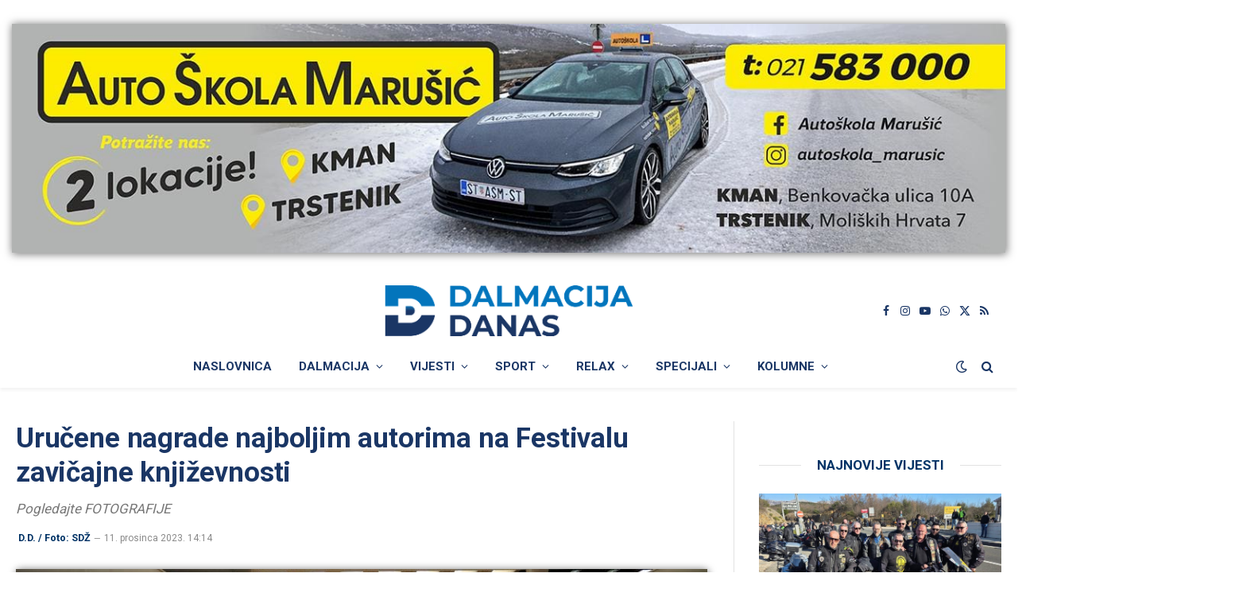

--- FILE ---
content_type: text/html; charset=UTF-8
request_url: https://www.dalmacijadanas.hr/urucene-nagrade-najboljim-autorima-na-festivalu-zavicajne-knjizevnosti/
body_size: 25391
content:

<!DOCTYPE html>
<html lang="hr" class="s-light site-s-light">

<head>

	<meta charset="UTF-8" />
	<meta name="viewport" content="width=device-width, initial-scale=1" />
    <meta name="robots" content="max-image-preview:large">  
	        <script type="text/javascript">
        (function() {
          window.dm = window.dm || { AjaxData: [] };
          window.dm.AjaxEvent = function(et, d, ssid, ad) {
            dm.AjaxData.push({ et: et, d: d, ssid: ssid, ad: ad });
            if (typeof window.DotMetricsObj !== 'undefined') {
              DotMetricsObj.onAjaxDataUpdate();
            }
          };
          var d = document,
              h = d.getElementsByTagName('head')[0],
              s = d.createElement('script');
          s.type = 'text/javascript';
          s.src = 'https://script.dotmetrics.net/door.js?id=15881';
          h.appendChild(s);
        })();
        </script>
        <title>Uručene nagrade najboljim autorima na Festivalu zavičajne književnosti - DALMACIJA DANAS</title><link rel="preload" as="font" href="https://www.dalmacijadanas.hr/wp-content/themes/smart-mag/css/icons/fonts/ts-icons.woff2?v3.2" type="font/woff2" crossorigin="anonymous" />
<meta name='robots' content='max-image-preview:large' />
<link rel='dns-prefetch' href='//fonts.googleapis.com' />
<link rel="alternate" type="application/rss+xml" title="DALMACIJA DANAS &raquo; Kanal" href="https://www.dalmacijadanas.hr/feed/" />
<link rel="alternate" type="application/rss+xml" title="DALMACIJA DANAS &raquo; Kanal komentara" href="https://www.dalmacijadanas.hr/comments/feed/" />
<link rel="alternate" title="oEmbed (JSON)" type="application/json+oembed" href="https://www.dalmacijadanas.hr/wp-json/oembed/1.0/embed?url=https%3A%2F%2Fwww.dalmacijadanas.hr%2Furucene-nagrade-najboljim-autorima-na-festivalu-zavicajne-knjizevnosti%2F" />
<link rel="alternate" title="oEmbed (XML)" type="text/xml+oembed" href="https://www.dalmacijadanas.hr/wp-json/oembed/1.0/embed?url=https%3A%2F%2Fwww.dalmacijadanas.hr%2Furucene-nagrade-najboljim-autorima-na-festivalu-zavicajne-knjizevnosti%2F&#038;format=xml" />
<style id='wp-img-auto-sizes-contain-inline-css' type='text/css'>
img:is([sizes=auto i],[sizes^="auto," i]){contain-intrinsic-size:3000px 1500px}
/*# sourceURL=wp-img-auto-sizes-contain-inline-css */
</style>
<style id='wp-emoji-styles-inline-css' type='text/css'>

	img.wp-smiley, img.emoji {
		display: inline !important;
		border: none !important;
		box-shadow: none !important;
		height: 1em !important;
		width: 1em !important;
		margin: 0 0.07em !important;
		vertical-align: -0.1em !important;
		background: none !important;
		padding: 0 !important;
	}
/*# sourceURL=wp-emoji-styles-inline-css */
</style>
<style id='classic-theme-styles-inline-css' type='text/css'>
/*! This file is auto-generated */
.wp-block-button__link{color:#fff;background-color:#32373c;border-radius:9999px;box-shadow:none;text-decoration:none;padding:calc(.667em + 2px) calc(1.333em + 2px);font-size:1.125em}.wp-block-file__button{background:#32373c;color:#fff;text-decoration:none}
/*# sourceURL=/wp-includes/css/classic-themes.min.css */
</style>
<style id='pdfemb-pdf-embedder-viewer-style-inline-css' type='text/css'>
.wp-block-pdfemb-pdf-embedder-viewer{max-width:none}

/*# sourceURL=https://www.dalmacijadanas.hr/wp-content/plugins/pdf-embedder/block/build/style-index.css */
</style>
<link rel='stylesheet' id='mccb-custom-css-css' href='https://www.dalmacijadanas.hr/wp-content/plugins/DD-prvo%20veliko%20slovo/css/style.css?x77767&amp;ver=d1df628bc03f05a9700f5e606fa2b1a3' type='text/css' media='all' />
<link rel='stylesheet' id='dashicons-css' href='https://www.dalmacijadanas.hr/wp-includes/css/dashicons.min.css?x77767&amp;ver=d1df628bc03f05a9700f5e606fa2b1a3' type='text/css' media='all' />
<link rel='stylesheet' id='everest-forms-general-css' href='https://www.dalmacijadanas.hr/wp-content/plugins/everest-forms/assets/css/everest-forms.css?x77767&amp;ver=3.4.1' type='text/css' media='all' />
<link rel='stylesheet' id='jquery-intl-tel-input-css' href='https://www.dalmacijadanas.hr/wp-content/plugins/everest-forms/assets/css/intlTelInput.css?x77767&amp;ver=3.4.1' type='text/css' media='all' />
<link rel='stylesheet' id='wp-polls-css' href='https://www.dalmacijadanas.hr/wp-content/plugins/wp-polls/polls-css.css?x77767&amp;ver=2.77.3' type='text/css' media='all' />
<style id='wp-polls-inline-css' type='text/css'>
.wp-polls .pollbar {
	margin: 1px;
	font-size: 8px;
	line-height: 10px;
	height: 10px;
	background: #0375bc;
	border: 1px solid #0375bc;
}

/*# sourceURL=wp-polls-inline-css */
</style>
<link rel='stylesheet' id='wpra-fontawesome-css' href='https://www.dalmacijadanas.hr/wp-content/plugins/wpreactions-pro/assets/vendor/fontawesome/css/all.min.css?x77767&amp;v=3.1.14&#038;ver=d1df628bc03f05a9700f5e606fa2b1a3' type='text/css' media='all' />
<link rel='stylesheet' id='wpra-front-css' href='https://www.dalmacijadanas.hr/wp-content/plugins/wpreactions-pro/assets/css/dist/front.min.css?x77767&amp;v=3.1.14&#038;ver=d1df628bc03f05a9700f5e606fa2b1a3' type='text/css' media='all' />
<link rel='stylesheet' id='fancybox-css-css' href='https://www.dalmacijadanas.hr/wp-content/themes/smart-mag-child/inc/assets/fancybox.css?x77767&amp;ver=4.0.0' type='text/css' media='all' />
<link rel='stylesheet' id='clg-custom-style-css' href='https://www.dalmacijadanas.hr/wp-content/themes/smart-mag-child/inc/assets/gallery-style.css?x77767&amp;ver=d1df628bc03f05a9700f5e606fa2b1a3' type='text/css' media='all' />
<link rel='stylesheet' id='dd-top-articles-widget-styles-css' href='https://www.dalmacijadanas.hr/wp-content/themes/smart-mag-child/inc/assets/najcitanije-vijesti.css?x77767&amp;ver=1.0.0' type='text/css' media='all' />
<link rel='stylesheet' id='last-five-news-styles-css' href='https://www.dalmacijadanas.hr/wp-content/themes/smart-mag-child/inc/assets/najnovije-vijesti.css?x77767&amp;ver=1.0' type='text/css' media='all' />
<link rel='stylesheet' id='font-awesome-css' href='https://www.dalmacijadanas.hr/wp-content/plugins/elementor/assets/lib/font-awesome/css/font-awesome.min.css?x77767&amp;ver=4.7.0' type='text/css' media='all' />
<link rel='stylesheet' id='smartmag-core-css' href='https://www.dalmacijadanas.hr/wp-content/themes/smart-mag/style.css?x77767&amp;ver=10.3.2' type='text/css' media='all' />
<style id='smartmag-core-inline-css' type='text/css'>
:root { --c-main: #0274bb;
--c-main-rgb: 2,116,187;
--c-headings: #1a3665;
--text-font: "Roboto", system-ui, -apple-system, "Segoe UI", Arial, sans-serif;
--body-font: "Roboto", system-ui, -apple-system, "Segoe UI", Arial, sans-serif;
--ui-font: "Roboto", system-ui, -apple-system, "Segoe UI", Arial, sans-serif;
--title-font: "Roboto", system-ui, -apple-system, "Segoe UI", Arial, sans-serif;
--h-font: "Roboto", system-ui, -apple-system, "Segoe UI", Arial, sans-serif;
--title-font: "Roboto", system-ui, -apple-system, "Segoe UI", Arial, sans-serif;
--h-font: "Roboto", system-ui, -apple-system, "Segoe UI", Arial, sans-serif;
--text-h-font: var(--h-font);
--title-font: "Roboto", system-ui, -apple-system, "Segoe UI", Arial, sans-serif;
--main-width: 1300px; }
.s-dark body { background-color: #000c18; }
:root { --wrap-padding: 20px; }
:root { --sidebar-width: 306px; }
.ts-row, .has-el-gap { --sidebar-c-width: calc(var(--sidebar-width) + var(--grid-gutter-h) + var(--sidebar-c-pad)); }
.main-sidebar .widget, .ts-sidebar .widget { margin-bottom: 45px; }
.smart-head-main { --c-shadow: rgba(0,0,0,0.05); }
.smart-head-main .smart-head-top { background-color: rgba(0,51,102,0); }
.s-dark .smart-head-main .smart-head-top,
.smart-head-main .s-dark.smart-head-top { background-color: #dddddd; }
.smart-head-main .smart-head-top { border-bottom-width: 1px; border-bottom-color: #efefef; }
.smart-head-main .smart-head-top > .inner { padding-left: 0px; padding-right: 0px; }
.smart-head-main .smart-head-mid { --head-h: 85px; border-top-color: #d1d1d1; }
.smart-head-main .smart-head-bot { border-top-width: 0px; }
.navigation-main .menu > li > a { font-weight: bold; font-style: normal; text-transform: uppercase; }
.s-light .navigation-main { --c-nav: #1a3665; --c-nav-hov: #0375bc; }
.s-light .navigation { --c-nav-blip: #1a3665; --c-nav-drop-hov-bg: #ffffff; }
.s-light .sub-cats { background-color: #e8e8e8; border-color: #1a3665; }
.s-dark .navigation-main { --c-nav-hov: #0375bc; }
.s-dark .sub-cats { background-color: #000c18; border-color: #ffffff; }
.mobile-menu { text-transform: uppercase; }
.s-dark .navigation-small { --c-nav: rgba(255,255,255,0.92); --c-nav-hov: #ffffff; }
.smart-head-main .spc-social { --c-spc-social: #1a3665; --c-spc-social-hov: #0375bc; }
.s-dark .smart-head-main .spc-social,
.smart-head-main .s-dark .spc-social { --c-spc-social: #ffffff; --c-spc-social-hov: #ffffff; }
.smart-head-mobile .spc-social { --c-spc-social: #1a3665; --c-spc-social-hov: #0375bc; }
.s-dark .smart-head-mobile .spc-social,
.smart-head-mobile .s-dark .spc-social { --c-spc-social: #ffffff; }
.search-modal.mfp-bg { background-color: #01143a; }
.smart-head-main { --c-search-icon: #1a3665; }
.s-dark .smart-head-main .search-icon,
.smart-head-main .s-dark .search-icon { --c-search-icon: #ffffff; }
.smart-head-main .search-icon:hover { color: #0375bc; }
.s-dark .smart-head-main .search-icon:hover,
.smart-head-main .s-dark .search-icon:hover { color: #0375bc; }
.smart-head-mobile { --c-search-icon: #1a3665; }
.s-dark .smart-head-mobile .search-icon,
.smart-head-mobile .s-dark .search-icon { --c-search-icon: #ffffff; }
.smart-head-mobile .search-icon:hover { color: #0375bc; }
.s-dark .smart-head-mobile .search-icon:hover,
.smart-head-mobile .s-dark .search-icon:hover { color: #0375bc; }
.smart-head-main .scheme-switcher a { color: #1a3665; }
.s-dark .smart-head-main .scheme-switcher a,
.smart-head-main .s-dark .scheme-switcher a { color: #ffffff; }
.smart-head-main .scheme-switcher a:hover { color: #0375bc; }
.s-dark .smart-head-main .scheme-switcher a:hover,
.smart-head-main .s-dark .scheme-switcher a:hover { color: #0375bc; }
.smart-head-mobile .scheme-switcher a { color: #1a3665; }
.s-dark .smart-head-mobile .scheme-switcher a,
.smart-head-mobile .s-dark .scheme-switcher a { color: #ffffff; }
.smart-head-mobile .scheme-switcher a:hover { color: #0375bc; }
.s-dark .smart-head-mobile .scheme-switcher a:hover,
.smart-head-mobile .s-dark .scheme-switcher a:hover { color: #0375bc; }
.smart-head-main { --c-hamburger: #1a3665; }
.s-dark .smart-head-main .offcanvas-toggle,
.smart-head-main .s-dark .offcanvas-toggle { --c-hamburger: #ffffff; }
.smart-head-main .offcanvas-toggle:hover { --c-hamburger: #0375bc; }
.s-dark .smart-head-main .offcanvas-toggle:hover,
.smart-head-main .s-dark .offcanvas-toggle:hover { --c-hamburger: #0375bc; }
.smart-head-mobile { --c-hamburger: #1a3665; }
.s-dark .smart-head-mobile .offcanvas-toggle,
.smart-head-mobile .s-dark .offcanvas-toggle { --c-hamburger: #ffffff; }
.smart-head-mobile .offcanvas-toggle:hover { --c-hamburger: #0375bc; }
.s-dark .smart-head-mobile .offcanvas-toggle:hover,
.smart-head-mobile .s-dark .offcanvas-toggle:hover { --c-hamburger: #0375bc; }
.main-footer .lower-footer { background-color: #000c18; }
.s-dark .lower-footer { background-color: #000c18; }
.post-meta { font-family: "Roboto", system-ui, -apple-system, "Segoe UI", Arial, sans-serif; }
.post-meta .meta-item, .post-meta .text-in { font-family: "Roboto", system-ui, -apple-system, "Segoe UI", Arial, sans-serif; }
.post-meta .post-cat > a { font-family: "Roboto", system-ui, -apple-system, "Segoe UI", Arial, sans-serif; }
.post-meta .post-author > a { color: #003366; }
.s-dark .post-meta .post-author > a { color: #0074bb; }
.block-head .heading { font-family: "Roboto", system-ui, -apple-system, "Segoe UI", Arial, sans-serif; }
.block-head-c .heading { font-size: 24px; }
.block-head-e1 .heading { color: #003366; }
.s-dark .block-head-e1 .heading { color: #ffffff; }
.block-head-e2 .heading { font-size: 32px; }
.read-more-btn { color: #ffffff; background-color: #1a3665; }
.loop-list .content { padding-top: 0px; padding-bottom: 0px; padding-left: 0px; padding-right: 0px; }
.loop-small .post-title { font-family: "Roboto", system-ui, -apple-system, "Segoe UI", Arial, sans-serif; font-size: 15px; }
.the-post-header .post-meta .post-title { font-family: "Roboto", system-ui, -apple-system, "Segoe UI", Arial, sans-serif; }
.entry-content { font-family: "Roboto", system-ui, -apple-system, "Segoe UI", Arial, sans-serif; }
.post-content h1, .post-content h2, .post-content h3, .post-content h4, .post-content h5, .post-content h6 { font-family: "Roboto", system-ui, -apple-system, "Segoe UI", Arial, sans-serif; }
.site-s-light .post-content { --c-headings: #003366; }
.s-dark .post-content { --c-headings: #0375bc; }
.entry-content { --c-a: #0375bc; }
.s-dark .entry-content { --c-a: #0375bc; }
.post-share-b:not(.is-not-global) { --service-width: 50px; --service-min-width: initial; }
.s-head-modern .sub-title { font-family: var(--body-font); font-size: 17px; font-weight: normal; font-style: italic; }
.the-page-heading { font-family: "Roboto", system-ui, -apple-system, "Segoe UI", Arial, sans-serif; }
.a-wrap-5:not(._) { padding-top: 40px; padding-bottom: 0px; padding-left: 0px; padding-right: 0px; margin-top: 0px; margin-left: 0px; margin-right: 0px; }
.a-wrap-6 { background-color: #1b4066; }
.s-dark .a-wrap-6 { background-color: #1b4066; }
.a-wrap-6:not(._) { padding-top: 0px; padding-bottom: 0px; padding-left: 0px; padding-right: 0px; margin-top: 0px; margin-bottom: 0px; margin-left: 0px; margin-right: 0px; }
@media (min-width: 941px) and (max-width: 1200px) { .ts-row, .has-el-gap { --sidebar-c-width: calc(var(--sidebar-width) + var(--grid-gutter-h) + var(--sidebar-c-pad)); } }
@media (min-width: 768px) and (max-width: 940px) { .ts-contain, .main { padding-left: 35px; padding-right: 35px; }
.layout-boxed-inner { --wrap-padding: 35px; }
:root { --wrap-padding: 35px; } }
@media (max-width: 767px) { .ts-contain, .main { padding-left: 25px; padding-right: 25px; }
.layout-boxed-inner { --wrap-padding: 25px; }
:root { --wrap-padding: 25px; }
.s-head-modern-a .post-title { font-size: 23px; }
.s-head-modern .sub-title { font-size: 15px; letter-spacing: -0.02em; } }
@media (min-width: 940px) and (max-width: 1300px) { :root { --wrap-padding: min(20px, 5vw); } }


/*# sourceURL=smartmag-core-inline-css */
</style>
<link rel='stylesheet' id='smartmag-magnific-popup-css' href='https://www.dalmacijadanas.hr/wp-content/themes/smart-mag/css/lightbox.css?x77767&amp;ver=10.3.2' type='text/css' media='all' />
<link rel='stylesheet' id='smartmag-icons-css' href='https://www.dalmacijadanas.hr/wp-content/themes/smart-mag/css/icons/icons.css?x77767&amp;ver=10.3.2' type='text/css' media='all' />
<link rel='stylesheet' id='smart-mag-child-css' href='https://www.dalmacijadanas.hr/wp-content/themes/smart-mag-child/style.css?x77767&amp;ver=1.0' type='text/css' media='all' />
<link rel='stylesheet' id='smartmag-gfonts-custom-css' href='https://fonts.googleapis.com/css?family=Roboto%3A400%2C500%2C600%2C700%2Cnormal%2Cnormali&#038;display=swap' type='text/css' media='all' />
<script type="text/javascript" id="smartmag-lazy-inline-js-after">
/* <![CDATA[ */
/**
 * @copyright ThemeSphere
 * @preserve
 */
var BunyadLazy={};BunyadLazy.load=function(){function a(e,n){var t={};e.dataset.bgset&&e.dataset.sizes?(t.sizes=e.dataset.sizes,t.srcset=e.dataset.bgset):t.src=e.dataset.bgsrc,function(t){var a=t.dataset.ratio;if(0<a){const e=t.parentElement;if(e.classList.contains("media-ratio")){const n=e.style;n.getPropertyValue("--a-ratio")||(n.paddingBottom=100/a+"%")}}}(e);var a,o=document.createElement("img");for(a in o.onload=function(){var t="url('"+(o.currentSrc||o.src)+"')",a=e.style;a.backgroundImage!==t&&requestAnimationFrame(()=>{a.backgroundImage=t,n&&n()}),o.onload=null,o.onerror=null,o=null},o.onerror=o.onload,t)o.setAttribute(a,t[a]);o&&o.complete&&0<o.naturalWidth&&o.onload&&o.onload()}function e(t){t.dataset.loaded||a(t,()=>{document.dispatchEvent(new Event("lazyloaded")),t.dataset.loaded=1})}function n(t){"complete"===document.readyState?t():window.addEventListener("load",t)}return{initEarly:function(){var t,a=()=>{document.querySelectorAll(".img.bg-cover:not(.lazyload)").forEach(e)};"complete"!==document.readyState?(t=setInterval(a,150),n(()=>{a(),clearInterval(t)})):a()},callOnLoad:n,initBgImages:function(t){t&&n(()=>{document.querySelectorAll(".img.bg-cover").forEach(e)})},bgLoad:a}}(),BunyadLazy.load.initEarly();
//# sourceURL=smartmag-lazy-inline-js-after
/* ]]> */
</script>
<script type="text/javascript" src="https://www.dalmacijadanas.hr/wp-includes/js/jquery/jquery.min.js?x77767&amp;ver=3.7.1" id="jquery-core-js"></script>
<script type="text/javascript" src="https://www.dalmacijadanas.hr/wp-includes/js/jquery/jquery-migrate.min.js?x77767&amp;ver=3.4.1" id="jquery-migrate-js"></script>
<script type="text/javascript" src="https://www.dalmacijadanas.hr/wp-content/plugins/wpreactions-pro/assets/vendor/lottie/lottie.min.js?x77767&amp;v=3.1.14&amp;ver=d1df628bc03f05a9700f5e606fa2b1a3" id="wpra-lottie-js"></script>
<script type="text/javascript" id="wpra-front-js-extra">
/* <![CDATA[ */
var wpreactions = {"ajaxurl":"https://www.dalmacijadanas.hr/wp-admin/admin-ajax.php","emojis_base_url":{"builtin":"https://www.dalmacijadanas.hr/wp-content/plugins/wpreactions-pro/assets/emojis/","custom":"https://www.dalmacijadanas.hr/wp-content/uploads/wpreactions/emojis/"},"social_platforms":{"facebook":{"label":"Facebook","color":"#3b5998","url":{"desktop":"https://www.facebook.com/sharer/sharer.php?u="}},"twitter":{"label":"Twitter","color":"#000000","url":{"desktop":"https://twitter.com/intent/tweet?text="}},"whatsapp":{"label":"Whatsapp","color":"#25d366","url":{"desktop":"https://api.whatsapp.com/send?text=","mobile":"whatsapp://send?text="}},"linkedin":{"label":"Linkedin","color":"#0077b5","url":{"desktop":"https://www.linkedin.com/shareArticle?url="}},"pinterest":{"label":"Pinterest","color":"#bd081c","url":{"desktop":"https://pinterest.com/pin/create/link/?url="}},"messenger":{"label":"Messenger","color":"#0078FF","url":{"desktop":"https://www.facebook.com/dialog/send?app_id=140586622674265&redirect_uri=https://facebook.com&link=","mobile":"fb-messenger://share?link="}},"reddit":{"label":"Reddit","color":"#ff4500","url":{"desktop":"https://reddit.com/submit?url="}},"telegram":{"label":"Telegram","color":"#0088cc","url":{"desktop":"https://t.me/share/url?url="}},"tumblr":{"label":"Tumblr","color":"#001935","url":{"desktop":"https://tumblr.com/widgets/share/tool?canonicalUrl="}},"vkontakte":{"label":"VKontakte","color":"#5181B8","url":{"desktop":"https://vk.com/share.php?url="}},"gmail":{"label":"Gmail","color":"#EA4335","url":{"desktop":"https://mail.google.com/mail/?view=cm&su=Shared%20with%20wpreactions&body=","mobile":"mailto:?Subject=Shared%20with%20wpreactions&body="}},"email":{"label":"Email","color":"#424242","url":{"desktop":"mailto:?Subject=Shared%20with%20wpreactions&body="}}},"version":"3.1.14","is_user_logged":""};
//# sourceURL=wpra-front-js-extra
/* ]]> */
</script>
<script type="text/javascript" src="https://www.dalmacijadanas.hr/wp-content/plugins/wpreactions-pro/assets/js/front.js?x77767&amp;v=3.1.14&amp;ver=d1df628bc03f05a9700f5e606fa2b1a3" id="wpra-front-js"></script>
<link rel="EditURI" type="application/rsd+xml" title="RSD" href="https://www.dalmacijadanas.hr/xmlrpc.php?rsd" />

<link rel="canonical" href="https://www.dalmacijadanas.hr/urucene-nagrade-najboljim-autorima-na-festivalu-zavicajne-knjizevnosti/" />
<meta charset="UTF-8">
<!-- This site is using AdRotate Professional v5.26.2 to display their advertisements - https://ajdg.solutions/ -->
<!-- AdRotate CSS -->
<style type="text/css" media="screen">
	.gddanas { margin:0px; padding:0px; overflow:hidden; line-height:1; zoom:1; }
	.gddanas img { height:auto; }
	.gddanas-col { position:relative; float:left; }
	.gddanas-col:first-child { margin-left: 0; }
	.gddanas-col:last-child { margin-right: 0; }
	.gddanas-wall { display:block; position:fixed; left:0; top:0; width:100%; height:100%; z-index:-1; }
	.woocommerce-page .gddanas, .bbpress-wrapper .gddanas { margin: 20px auto; clear:both; }
	.gddanas-110 {  margin: 0 auto; }
	.gddanas-189 {  margin: 0 auto; }
	.gddanas-122 {  margin: 0 auto; }
	.gddanas-116 {  margin: 0 auto; }
	.gddanas-142 {  margin: 0 auto; }
	@media only screen and (max-width: 480px) {
		.gddanas-col, .gddanas-dyn, .gddanas-single { width:100%; margin-left:0; margin-right:0; }
		.woocommerce-page .gddanas, .bbpress-wrapper .gddanas { margin: 10px auto; }
	}
</style>
<!-- /AdRotate CSS -->

<link rel="alternate" type="application/feed+json" title="DALMACIJA DANAS &raquo; JSON Feed" href="https://www.dalmacijadanas.hr/feed/json/" />
<meta name="description" content="Pogledajte FOTOGRAFIJE">
<meta property="og:title" content="Uručene nagrade najboljim autorima na Festivalu zavičajne književnosti">
<meta property="og:description" content="Pogledajte FOTOGRAFIJE">
<meta property="og:image" content="https://www.dalmacijadanas.hr/wp-content/uploads/2023/12/AL1A6464-1024x683-1.jpeg">
<meta property="og:url" content="https://www.dalmacijadanas.hr/urucene-nagrade-najboljim-autorima-na-festivalu-zavicajne-knjizevnosti/">
<meta property="og:type" content="article">
<meta property="og:site_name" content="DALMACIJA DANAS">
<meta property="fb:app_id" content="1826539674778137">
<meta property="article:published_time" content="2023-12-11T14:14:08+01:00">
<meta property="article:section" content="Dalmacija">
<meta name="twitter:card" content="summary_large_image">
<meta name="twitter:title" content="Uručene nagrade najboljim autorima na Festivalu zavičajne književnosti">
<meta name="twitter:description" content="Pogledajte FOTOGRAFIJE">
<meta name="twitter:image" content="https://www.dalmacijadanas.hr/wp-content/uploads/2023/12/AL1A6464-1024x683-1.jpeg">
<meta name="twitter:site" content="@DalmacijaDanas">
<script type="application/ld+json">{"@context":"https://schema.org","@type":"NewsArticle","mainEntityOfPage":{"@type":"WebPage","@id":"https://www.dalmacijadanas.hr/urucene-nagrade-najboljim-autorima-na-festivalu-zavicajne-knjizevnosti/"},"headline":"Uručene nagrade najboljim autorima na Festivalu zavičajne književnosti","image":["https://www.dalmacijadanas.hr/wp-content/uploads/2023/12/AL1A6464-1024x683-1.jpeg"],"thumbnailUrl":"https://www.dalmacijadanas.hr/wp-content/uploads/2023/12/AL1A6464-1024x683-1.jpeg","datePublished":"2023-12-11T14:14:08+01:00","dateModified":"2025-01-30T16:05:56+01:00","description":"Pogledajte FOTOGRAFIJE","articleSection":"Dalmacija","isAccessibleForFree":true,"inLanguage":"hr","author":{"@type":"Organization","name":"Dalmacija Danas","url":"https://www.dalmacijadanas.hr/"},"publisher":{"@type":"Organization","@id":"https://www.dalmacijadanas.hr/#organization","name":"Dalmacija Danas","sameAs":["https://www.facebook.com/dalmacijadanas","https://www.instagram.com/dalmacijadanas/","https://www.youtube.com/@dalmacijadanas2235"],"url":"https://www.dalmacijadanas.hr/","logo":{"@type":"ImageObject","url":"https://www.dalmacijadanas.hr/wp-content/uploads/2025/02/Logo_main_color.png","width":600,"height":60}}}</script><link rel="icon" type="image/png" href="https://www.dalmacijadanas.hr/favicon.png?x77767">
		<script>
		var BunyadSchemeKey = 'bunyad-scheme';
		(() => {
			const d = document.documentElement;
			const c = d.classList;
			var scheme = localStorage.getItem(BunyadSchemeKey);
			
			if (scheme) {
				d.dataset.origClass = c;
				scheme === 'dark' ? c.remove('s-light', 'site-s-light') : c.remove('s-dark', 'site-s-dark');
				c.add('site-s-' + scheme, 's-' + scheme);
			}
		})();
		</script>
					<style>
				.e-con.e-parent:nth-of-type(n+4):not(.e-lazyloaded):not(.e-no-lazyload),
				.e-con.e-parent:nth-of-type(n+4):not(.e-lazyloaded):not(.e-no-lazyload) * {
					background-image: none !important;
				}
				@media screen and (max-height: 1024px) {
					.e-con.e-parent:nth-of-type(n+3):not(.e-lazyloaded):not(.e-no-lazyload),
					.e-con.e-parent:nth-of-type(n+3):not(.e-lazyloaded):not(.e-no-lazyload) * {
						background-image: none !important;
					}
				}
				@media screen and (max-height: 640px) {
					.e-con.e-parent:nth-of-type(n+2):not(.e-lazyloaded):not(.e-no-lazyload),
					.e-con.e-parent:nth-of-type(n+2):not(.e-lazyloaded):not(.e-no-lazyload) * {
						background-image: none !important;
					}
				}
			</style>
			
<!-- Google tag (gtag.js) -->
<script async src="https://www.googletagmanager.com/gtag/js?id=G-E1T6E9ZR4Q"></script>
<script>
  window.dataLayer = window.dataLayer || [];
  function gtag(){dataLayer.push(arguments);}
  gtag('js', new Date());

  gtag('config', 'G-E1T6E9ZR4Q');
</script>

<link href="https://cdnjs.cloudflare.com/ajax/libs/font-awesome/6.0.0-beta3/css/all.min.css" rel="stylesheet">

<!-- Google Tag Manager -->
<script>(function(w,d,s,l,i){w[l]=w[l]||[];w[l].push({'gtm.start':
new Date().getTime(),event:'gtm.js'});var f=d.getElementsByTagName(s)[0],
j=d.createElement(s),dl=l!='dataLayer'?'&l='+l:'';j.async=true;j.src=
'https://www.googletagmanager.com/gtm.js?id='+i+dl;f.parentNode.insertBefore(j,f);
})(window,document,'script','dataLayer','GTM-54GGRXR');</script>
<!-- End Google Tag Manager -->

<script async='async' src='https://securepubads.g.doubleclick.net/tag/js/gpt.js'></script>
<script src="https://cdn.234doo.com/dalmacijadanas.js"></script> 


<!-- Adform publisher tag -->
<!-- Tag for dalmacijadanas.com - dalmacijadanas_hr_mobile_interstitial placement -->
<script data-adfscript="adx.adform.net/adx/?mid=724947"></script>
<script src="//s1.adform.net/banners/scripts/adx.js" async defer></script>

<script data-ad-client="ca-pub-1936981088847254" async src="https://pagead2.googlesyndication.com/pagead/js/adsbygoogle.js"></script>

<script src="https://ua.realtimely.io/script.js" data-site="DANAS" defer></script>

<div id="fb-root"></div>
<script async defer crossorigin="anonymous" src="https://connect.facebook.net/hr_HR/sdk.js#xfbml=1&version=v21.0&appId=1826539674778137"></script>

<script>
  window.fbAsyncInit = function() {
    FB.init({
      appId      : '1826539674778137',
      xfbml      : true,
      version    : 'v21.0'
    });
    FB.AppEvents.logPageView();
  };

  (function(d, s, id){
     var js, fjs = d.getElementsByTagName(s)[0];
     if (d.getElementById(id)) {return;}
     js = d.createElement(s); js.id = id;
     js.src = "https://connect.facebook.net/hr_HR/sdk.js";
     fjs.parentNode.insertBefore(js, fjs);
   }(document, 'script', 'facebook-jssdk'));
</script><style id="wpreactions-style-global">.wpra-plugin-container[data-source="global"] .arrow-badge {background-color: #1b4066;top: -20px;min-width: 27px;height: 16px;border-radius: 3px;} .wpra-plugin-container[data-source="global"] .arrow-badge > .tail {border-top-color: #1b4066;} .wpra-plugin-container[data-source="global"] .arrow-badge > .count-num {color: #ffffff;font-size: 12px;font-weight: 400;} .wpra-plugin-container[data-source="global"]  {justify-content: center;} .wpra-plugin-container[data-source="global"] .wpra-call-to-action {color: #1b4066;font-size: 16px;font-weight: 400;display: block;} .wpra-plugin-container[data-source="global"] .wpra-reactions {border-width: 0px;border-radius: 0px;border-style: none;background: transparent;} .wpra-plugin-container[data-source="global"] .wpra-flying {color: #000000;font-size: 16px;font-weight: 300;} .wpra-plugin-container[data-source="global"] .wpra-reaction-animation-holder {width: 52px;height: 52px;margin: 0px;padding: 0px;} .wpra-plugin-container[data-source="global"] .wpra-reaction-static-holder {width: 56px;height: 56px;margin: 3px;padding: 3px;} .wpra-plugin-container[data-source="global"] .wpra-share-expandable-more {border-radius: 20px;} .wpra-plugin-container[data-source="global"] .wpra-share-expandable-counts {font-size: 30px;font-weight: 700;color: #000000;} .wpra-plugin-container[data-source="global"] .share-btn {border-radius: 20px;} </style><link rel="icon" href="https://www.dalmacijadanas.hr/wp-content/uploads/2021/10/cropped-logo-517x517-1.png?x77767" sizes="32x32" />
<link rel="icon" href="https://www.dalmacijadanas.hr/wp-content/uploads/2021/10/cropped-logo-517x517-1.png?x77767" sizes="192x192" />
<link rel="apple-touch-icon" href="https://www.dalmacijadanas.hr/wp-content/uploads/2021/10/cropped-logo-517x517-1.png?x77767" />
<meta name="msapplication-TileImage" content="https://www.dalmacijadanas.hr/wp-content/uploads/2021/10/cropped-logo-517x517-1.png" />

	

</head>

<body class="wp-singular post-template-default single single-post postid-795541 single-format-image wp-theme-smart-mag wp-child-theme-smart-mag-child everest-forms-no-js category-dalmacija category-split right-sidebar post-layout-modern post-cat-34 ts-img-hov-fade has-sb-sep layout-normal elementor-default elementor-kit-481495">
<!-- Google Tag Manager (noscript) -->
<noscript><iframe src="https://www.googletagmanager.com/ns.html?id=GTM-54GGRXR"
height="0" width="0" style="display:none;visibility:hidden"></iframe></noscript>
<!-- End Google Tag Manager (noscript) -->



<div class="main-wrap">

	<div class="a-wrap a-wrap-base a-wrap-1"> <div class="gddanas gddanas-111"><div class="gddanas-single addanas-2360"><a onClick="gtag('event', 'click', {'advert_name': 'AŠ Marušić'});" href="https://www.autoskolamarusic.hr/" target="_blank"><img src="https://www.dalmacijadanas.hr/wp-content/banners/AS Marusic.jpeg" /></a><img class="pixel" style="width:0 !important; height:0 !important;" width="0" height="0" src="[data-uri]" onload="gtag('event', 'impression', {'advert_name': 'AŠ Marušić'});" alt="" /></div></div></div>
<div class="off-canvas-backdrop"></div>
<div class="mobile-menu-container off-canvas hide-menu-lg" id="off-canvas">

	<div class="off-canvas-head">
		<a href="#" class="close">
			<span class="visuallyhidden">Close Menu</span>
			<i class="tsi tsi-times"></i>
		</a>

		<div class="ts-logo">
			<img class="logo-mobile logo-image logo-image-dark" src="https://www.dalmacijadanas.hr/wp-content/uploads/2025/05/logo-main-DD-dark.png?x77767" width="172" height="36" alt="DALMACIJA DANAS"/><img class="logo-mobile logo-image" src="https://www.dalmacijadanas.hr/wp-content/uploads/2025/05/logo-main-DD.png?x77767" width="172" height="36" alt="DALMACIJA DANAS"/>		</div>
	</div>

	<div class="off-canvas-content">

		
			<ul id="menu-dalmacijadanas-menu" class="mobile-menu"><li id="menu-item-481508" class="menu-item menu-item-type-custom menu-item-object-custom menu-item-481508"><a href="/"><span class="dashicons dashicons-admin-home"></span>Naslovnica</a></li>
<li id="menu-item-427" class="menu-item menu-item-type-taxonomy menu-item-object-category current-post-ancestor current-menu-parent current-post-parent menu-item-has-children menu-item-427"><a href="https://www.dalmacijadanas.hr/rubrika/dalmacija/">Dalmacija</a>
<ul class="sub-menu">
	<li id="menu-item-433" class="boja-nav menu-item menu-item-type-taxonomy menu-item-object-category current-post-ancestor current-menu-parent current-post-parent menu-item-433"><a href="https://www.dalmacijadanas.hr/rubrika/dalmacija/split/">Split</a></li>
	<li id="menu-item-430" class="boja-nav menu-item menu-item-type-taxonomy menu-item-object-category menu-item-430"><a href="https://www.dalmacijadanas.hr/rubrika/dalmacija/obala/">Obala</a></li>
	<li id="menu-item-494" class="boja-nav menu-item menu-item-type-taxonomy menu-item-object-category menu-item-494"><a href="https://www.dalmacijadanas.hr/rubrika/dalmacija/zagora/">Zagora</a></li>
	<li id="menu-item-431" class="boja-nav menu-item menu-item-type-taxonomy menu-item-object-category menu-item-431"><a href="https://www.dalmacijadanas.hr/rubrika/dalmacija/otoci/">Otoci</a></li>
	<li id="menu-item-173153" class="boja-nav menu-item menu-item-type-taxonomy menu-item-object-category menu-item-173153"><a href="https://www.dalmacijadanas.hr/rubrika/dalmacija/marjan/">Marjan</a></li>
	<li id="menu-item-826023" class="menu-item menu-item-type-taxonomy menu-item-object-category menu-item-826023"><a href="https://www.dalmacijadanas.hr/rubrika/dalmacija/nasi-ljudi/">Naši ljudi</a></li>
	<li id="menu-item-826024" class="menu-item menu-item-type-taxonomy menu-item-object-category menu-item-826024"><a href="https://www.dalmacijadanas.hr/rubrika/dalmacija/storije/">Štorije</a></li>
	<li id="menu-item-883461" class="menu-item menu-item-type-taxonomy menu-item-object-category menu-item-883461"><a href="https://www.dalmacijadanas.hr/rubrika/dalmacija/cooltura/">Cooltura</a></li>
</ul>
</li>
<li id="menu-item-478" class="menu-item menu-item-type-taxonomy menu-item-object-category menu-item-has-children menu-item-478"><a href="https://www.dalmacijadanas.hr/rubrika/vijesti/">Vijesti</a>
<ul class="sub-menu">
	<li id="menu-item-471" class="boja-nav menu-item menu-item-type-taxonomy menu-item-object-category menu-item-471"><a href="https://www.dalmacijadanas.hr/rubrika/vijesti/hrvatska/">Hrvatska</a></li>
	<li id="menu-item-479" class="boja-nav menu-item menu-item-type-taxonomy menu-item-object-category menu-item-479"><a href="https://www.dalmacijadanas.hr/rubrika/vijesti/svijet/">Svijet</a></li>
	<li id="menu-item-480" class="boja-nav menu-item menu-item-type-taxonomy menu-item-object-category menu-item-480"><a href="https://www.dalmacijadanas.hr/rubrika/vijesti/tech-biznis/">Tech &amp; Biznis</a></li>
	<li id="menu-item-481" class="boja-nav menu-item menu-item-type-taxonomy menu-item-object-category menu-item-481"><a href="https://www.dalmacijadanas.hr/rubrika/vijesti/vrijeme/">Vrijeme</a></li>
	<li id="menu-item-470" class="boja-nav menu-item menu-item-type-taxonomy menu-item-object-category menu-item-470"><a href="https://www.dalmacijadanas.hr/rubrika/vijesti/crna-kronika/">Crna kronika</a></li>
	<li id="menu-item-482" class="boja-nav menu-item menu-item-type-taxonomy menu-item-object-category menu-item-482"><a href="https://www.dalmacijadanas.hr/rubrika/vijesti/znanost/">Znanost</a></li>
	<li id="menu-item-461" class="boja-nav menu-item menu-item-type-taxonomy menu-item-object-category menu-item-461"><a href="https://www.dalmacijadanas.hr/rubrika/vijesti/kultura/">Kultura</a></li>
</ul>
</li>
<li id="menu-item-477" class="menu-item menu-item-type-taxonomy menu-item-object-category menu-item-has-children menu-item-477"><a href="https://www.dalmacijadanas.hr/rubrika/sport/">Sport</a>
<ul class="sub-menu">
	<li id="menu-item-473" class="boja-nav menu-item menu-item-type-taxonomy menu-item-object-category menu-item-473"><a href="https://www.dalmacijadanas.hr/rubrika/sport/hajduk/">Hajduk</a></li>
	<li id="menu-item-475" class="boja-nav menu-item menu-item-type-taxonomy menu-item-object-category menu-item-475"><a href="https://www.dalmacijadanas.hr/rubrika/sport/nogomet/">Nogomet</a></li>
	<li id="menu-item-474" class="boja-nav menu-item menu-item-type-taxonomy menu-item-object-category menu-item-474"><a href="https://www.dalmacijadanas.hr/rubrika/sport/kosarka/">Košarka</a></li>
	<li id="menu-item-476" class="boja-nav menu-item menu-item-type-taxonomy menu-item-object-category menu-item-476"><a href="https://www.dalmacijadanas.hr/rubrika/sport/ostali-sportovi/">Ostali sportovi</a></li>
</ul>
</li>
<li id="menu-item-457" class="menu-item menu-item-type-taxonomy menu-item-object-category menu-item-has-children menu-item-457"><a href="https://www.dalmacijadanas.hr/rubrika/relax/">Relax</a>
<ul class="sub-menu">
	<li id="menu-item-460" class="boja-nav menu-item menu-item-type-taxonomy menu-item-object-category menu-item-460"><a href="https://www.dalmacijadanas.hr/rubrika/relax/glazba/">Glazba</a></li>
	<li id="menu-item-462" class="boja-nav menu-item menu-item-type-taxonomy menu-item-object-category menu-item-462"><a href="https://www.dalmacijadanas.hr/rubrika/relax/showbizz/">Showbizz</a></li>
	<li id="menu-item-458" class="boja-nav menu-item menu-item-type-taxonomy menu-item-object-category menu-item-458"><a href="https://www.dalmacijadanas.hr/rubrika/relax/foto-dir/">Foto đir</a></li>
	<li id="menu-item-459" class="boja-nav menu-item menu-item-type-taxonomy menu-item-object-category menu-item-459"><a href="https://www.dalmacijadanas.hr/rubrika/relax/gastro/">Gastro</a></li>
	<li id="menu-item-496" class="boja-nav menu-item menu-item-type-taxonomy menu-item-object-category menu-item-496"><a href="https://www.dalmacijadanas.hr/rubrika/relax/zabava/">Zabava</a></li>
	<li id="menu-item-261905" class="boja-nav menu-item menu-item-type-taxonomy menu-item-object-category menu-item-261905"><a href="https://www.dalmacijadanas.hr/rubrika/relax/zdravlje/">Zdravlje</a></li>
	<li id="menu-item-262190" class="boja-nav menu-item menu-item-type-taxonomy menu-item-object-category menu-item-262190"><a href="https://www.dalmacijadanas.hr/rubrika/relax/fashion-beauty/">Fashion &amp; lifestyle</a></li>
</ul>
</li>
<li id="menu-item-463" class="menu-item menu-item-type-taxonomy menu-item-object-category menu-item-has-children menu-item-463"><a href="https://www.dalmacijadanas.hr/rubrika/specijali/">Specijali</a>
<ul class="sub-menu">
	<li id="menu-item-484" class="boja-nav menu-item menu-item-type-taxonomy menu-item-object-category menu-item-484"><a href="https://www.dalmacijadanas.hr/rubrika/specijali/vase-vijesti/">Vaše vijesti</a></li>
	<li id="menu-item-468" class="boja-nav menu-item menu-item-type-taxonomy menu-item-object-category menu-item-468"><a href="https://www.dalmacijadanas.hr/rubrika/specijali/zivotinjski-kutak/">Životinjski kutak</a></li>
	<li id="menu-item-57559" class="boja-nav menu-item menu-item-type-taxonomy menu-item-object-category menu-item-57559"><a href="https://www.dalmacijadanas.hr/rubrika/specijali/vijad/">Vijađ</a></li>
	<li id="menu-item-294929" class="boja-nav menu-item menu-item-type-taxonomy menu-item-object-category menu-item-294929"><a href="https://www.dalmacijadanas.hr/rubrika/specijali/dvi-tri-rici/">Dvi-tri riči</a></li>
	<li id="menu-item-941634" class="menu-item menu-item-type-taxonomy menu-item-object-category menu-item-941634"><a href="https://www.dalmacijadanas.hr/rubrika/specijali/excathedra/">EX CATHEDRA</a></li>
	<li id="menu-item-549280" class="menu-item menu-item-type-taxonomy menu-item-object-category menu-item-549280"><a href="https://www.dalmacijadanas.hr/rubrika/specijali/tvojemisto/">#TvojeMisto</a></li>
	<li id="menu-item-990606" class="menu-item menu-item-type-taxonomy menu-item-object-category menu-item-990606"><a href="https://www.dalmacijadanas.hr/rubrika/specijali/zdravlje-priska-med/">Zdravlje - Priska Med</a></li>
	<li id="menu-item-801526" class="menu-item menu-item-type-taxonomy menu-item-object-category menu-item-801526"><a href="https://www.dalmacijadanas.hr/rubrika/specijali/pecat-od-vrimena/">PEČAT OD VRIMENA</a></li>
	<li id="menu-item-959159" class="menu-item menu-item-type-taxonomy menu-item-object-category menu-item-959159"><a href="https://www.dalmacijadanas.hr/rubrika/specijali/na-danasnji-dan/">Na današnji dan</a></li>
	<li id="menu-item-776019" class="menu-item menu-item-type-taxonomy menu-item-object-category menu-item-776019"><a href="https://www.dalmacijadanas.hr/rubrika/specijali/izgubljeno-nadeno/">IZGUBLJENO-NAĐENO</a></li>
	<li id="menu-item-947990" class="menu-item menu-item-type-taxonomy menu-item-object-category menu-item-947990"><a href="https://www.dalmacijadanas.hr/rubrika/specijali/stara-splitska-prezimena/">Stara splitska prezimena</a></li>
	<li id="menu-item-947991" class="menu-item menu-item-type-taxonomy menu-item-object-category menu-item-947991"><a href="https://www.dalmacijadanas.hr/rubrika/specijali/razredi-s-osmijehom/">Razredi s osmijehom</a></li>
	<li id="menu-item-982195" class="menu-item menu-item-type-taxonomy menu-item-object-category menu-item-982195"><a href="https://www.dalmacijadanas.hr/rubrika/specijali/najbolje-iz-dalmacije/">Najbolje iz Dalmacije</a></li>
	<li id="menu-item-1023569" class="menu-item menu-item-type-taxonomy menu-item-object-category menu-item-1023569"><a href="https://www.dalmacijadanas.hr/rubrika/specijali/kako-su-nastali-splitski-kvartovi/">Kako su nastali splitski kvartovi</a></li>
</ul>
</li>
<li id="menu-item-434" class="menu-item menu-item-type-taxonomy menu-item-object-category menu-item-has-children menu-item-434"><a href="https://www.dalmacijadanas.hr/rubrika/kolumne/">Kolumne</a>
<ul class="sub-menu">
	<li id="menu-item-948815" class="menu-item menu-item-type-taxonomy menu-item-object-category menu-item-948815"><a href="https://www.dalmacijadanas.hr/rubrika/kolumne/antonio-kulas/">ANTONIO KULAŠ</a></li>
	<li id="menu-item-948816" class="menu-item menu-item-type-taxonomy menu-item-object-category menu-item-948816"><a href="https://www.dalmacijadanas.hr/rubrika/kolumne/danijel-krajinovic/">DANIJEL KRAJINOVIĆ</a></li>
	<li id="menu-item-146052" class="boja-nav menu-item menu-item-type-taxonomy menu-item-object-category menu-item-146052"><a href="https://www.dalmacijadanas.hr/rubrika/kolumne/hrvoje-znaor/">HRVOJE ZNAOR</a></li>
	<li id="menu-item-443" class="boja-nav menu-item menu-item-type-taxonomy menu-item-object-category menu-item-443"><a href="https://www.dalmacijadanas.hr/rubrika/kolumne/jurica-galic-juka/">JURICA GALIĆ JUKA</a></li>
	<li id="menu-item-491980" class="menu-item menu-item-type-taxonomy menu-item-object-category menu-item-491980"><a href="https://www.dalmacijadanas.hr/rubrika/kolumne/kata-mijic/">KATA MIJIĆ</a></li>
	<li id="menu-item-947956" class="menu-item menu-item-type-taxonomy menu-item-object-category menu-item-947956"><a href="https://www.dalmacijadanas.hr/rubrika/kolumne/marija-paro/">MARIJA PARO</a></li>
	<li id="menu-item-1055363" class="menu-item menu-item-type-taxonomy menu-item-object-category menu-item-1055363"><a href="https://www.dalmacijadanas.hr/rubrika/kolumne/mate-bozic/">MATE BOŽIĆ</a></li>
	<li id="menu-item-936306" class="menu-item menu-item-type-taxonomy menu-item-object-category menu-item-936306"><a href="https://www.dalmacijadanas.hr/rubrika/kolumne/mario-tomasovic/">MARIO TOMASOVIĆ</a></li>
	<li id="menu-item-982196" class="menu-item menu-item-type-taxonomy menu-item-object-category menu-item-982196"><a href="https://www.dalmacijadanas.hr/rubrika/kolumne/mentalno-zdravlje/">MENTALNO ZDRAVLJE</a></li>
	<li id="menu-item-689876" class="menu-item menu-item-type-taxonomy menu-item-object-category menu-item-689876"><a href="https://www.dalmacijadanas.hr/rubrika/kolumne/mirella-meic/">MIRELLA MEIĆ</a></li>
	<li id="menu-item-1006876" class="menu-item menu-item-type-taxonomy menu-item-object-category menu-item-1006876"><a href="https://www.dalmacijadanas.hr/rubrika/kolumne/miso-zivaljic/">MIŠO ŽIVALJIĆ</a></li>
	<li id="menu-item-964950" class="menu-item menu-item-type-taxonomy menu-item-object-category menu-item-964950"><a href="https://www.dalmacijadanas.hr/rubrika/kolumne/nikola-barbaric/">NIKOLA BARBARIĆ</a></li>
	<li id="menu-item-786910" class="boja-nav menu-item menu-item-type-taxonomy menu-item-object-category menu-item-786910"><a href="https://www.dalmacijadanas.hr/rubrika/kolumne/rade-popadic/">RADE POPADIĆ</a></li>
	<li id="menu-item-936455" class="menu-item menu-item-type-taxonomy menu-item-object-category menu-item-936455"><a href="https://www.dalmacijadanas.hr/rubrika/kolumne/trinaesto-prase/">TRINAESTO PRASE</a></li>
	<li id="menu-item-488" class="boja-nav menu-item menu-item-type-taxonomy menu-item-object-category menu-item-488"><a href="https://www.dalmacijadanas.hr/rubrika/kolumne/zana-pavlovic/">ŽANA PAVLOVIĆ</a></li>
</ul>
</li>
</ul>
		
		
		
		<div class="spc-social-block spc-social spc-social-b smart-head-social">
		
			
				<a href="https://www.facebook.com/dalmacijadanas/?ref=bookmarks" class="link service s-facebook" target="_blank" rel="nofollow noopener">
					<i class="icon tsi tsi-facebook"></i>					<span class="visuallyhidden">Facebook</span>
				</a>
									
			
				<a href="https://www.instagram.com/dalmacijadanas/?hl=hr" class="link service s-instagram" target="_blank" rel="nofollow noopener">
					<i class="icon tsi tsi-instagram"></i>					<span class="visuallyhidden">Instagram</span>
				</a>
									
			
				<a href="https://www.youtube.com/channel/UCOJXpevbUq_r-fdkFHpQ07w" class="link service s-youtube" target="_blank" rel="nofollow noopener">
					<i class="icon tsi tsi-youtube-play"></i>					<span class="visuallyhidden">YouTube</span>
				</a>
									
			
				<a href="https://wa.me/385995326645" class="link service s-whatsapp" target="_blank" rel="nofollow noopener">
					<i class="icon tsi tsi-whatsapp"></i>					<span class="visuallyhidden">WhatsApp</span>
				</a>
									
			
		</div>

		
	</div>

</div>
<div class="smart-head smart-head-a smart-head-main" id="smart-head" data-sticky="bot" data-sticky-type="smart" data-sticky-full>
	
	<div class="smart-head-row smart-head-mid smart-head-row-3 is-light smart-head-row-full">

		<div class="inner wrap">

							
				<div class="items items-left empty">
								</div>

							
				<div class="items items-center ">
					<a href="https://www.dalmacijadanas.hr/" title="DALMACIJA DANAS" rel="home" class="logo-link ts-logo logo-is-image">
		<span>
			
				
					<img src="https://www.dalmacijadanas.hr/wp-content/uploads/2025/05/logo-main-DD-dark.png?x77767" class="logo-image logo-image-dark" alt="DALMACIJA DANAS" width="343" height="71"/><img loading="lazy" src="https://www.dalmacijadanas.hr/wp-content/uploads/2025/05/logo-main-DD.png?x77767" class="logo-image" alt="DALMACIJA DANAS" width="343" height="71"/>
									 
					</span>
	</a>				</div>

							
				<div class="items items-right ">
				
		<div class="spc-social-block spc-social spc-social-a smart-head-social">
		
			
				<a href="https://www.facebook.com/dalmacijadanas/?ref=bookmarks" class="link service s-facebook" target="_blank" rel="nofollow noopener">
					<i class="icon tsi tsi-facebook"></i>					<span class="visuallyhidden">Facebook</span>
				</a>
									
			
				<a href="https://www.instagram.com/dalmacijadanas/?hl=hr" class="link service s-instagram" target="_blank" rel="nofollow noopener">
					<i class="icon tsi tsi-instagram"></i>					<span class="visuallyhidden">Instagram</span>
				</a>
									
			
				<a href="https://www.youtube.com/channel/UCOJXpevbUq_r-fdkFHpQ07w" class="link service s-youtube" target="_blank" rel="nofollow noopener">
					<i class="icon tsi tsi-youtube-play"></i>					<span class="visuallyhidden">YouTube</span>
				</a>
									
			
				<a href="https://wa.me/385995326645" class="link service s-whatsapp" target="_blank" rel="nofollow noopener">
					<i class="icon tsi tsi-whatsapp"></i>					<span class="visuallyhidden">WhatsApp</span>
				</a>
									
			
				<a href="https://twitter.com/Dalmacija_Danas" class="link service s-twitter" target="_blank" rel="nofollow noopener">
					<i class="icon tsi tsi-twitter"></i>					<span class="visuallyhidden">X (Twitter)</span>
				</a>
									
			
				<a href="https://www.dalmacijadanas.hr/feed" class="link service s-rss" target="_blank" rel="nofollow noopener">
					<i class="icon tsi tsi-rss"></i>					<span class="visuallyhidden">RSS</span>
				</a>
									
			
		</div>

						</div>

						
		</div>
	</div>

	
	<div class="smart-head-row smart-head-bot smart-head-row-3 is-light has-center-nav smart-head-row-full">

		<div class="inner wrap">

							
				<div class="items items-left empty">
								</div>

							
				<div class="items items-center ">
					<div class="nav-wrap">
		<nav class="navigation navigation-main nav-hov-a">
			<ul id="menu-dalmacijadanas-menu-1" class="menu"><li class="menu-item menu-item-type-custom menu-item-object-custom menu-item-481508"><a href="/"><span class="dashicons dashicons-admin-home"></span>Naslovnica</a></li>
<li class="menu-item menu-item-type-taxonomy menu-item-object-category current-post-ancestor current-menu-parent current-post-parent menu-item-has-children menu-cat-34 menu-item-427"><a href="https://www.dalmacijadanas.hr/rubrika/dalmacija/">Dalmacija</a>
<ul class="sub-menu">
	<li class="boja-nav menu-item menu-item-type-taxonomy menu-item-object-category current-post-ancestor current-menu-parent current-post-parent menu-cat-37 menu-item-433"><a href="https://www.dalmacijadanas.hr/rubrika/dalmacija/split/">Split</a></li>
	<li class="boja-nav menu-item menu-item-type-taxonomy menu-item-object-category menu-cat-40 menu-item-430"><a href="https://www.dalmacijadanas.hr/rubrika/dalmacija/obala/">Obala</a></li>
	<li class="boja-nav menu-item menu-item-type-taxonomy menu-item-object-category menu-cat-41 menu-item-494"><a href="https://www.dalmacijadanas.hr/rubrika/dalmacija/zagora/">Zagora</a></li>
	<li class="boja-nav menu-item menu-item-type-taxonomy menu-item-object-category menu-cat-42 menu-item-431"><a href="https://www.dalmacijadanas.hr/rubrika/dalmacija/otoci/">Otoci</a></li>
	<li class="boja-nav menu-item menu-item-type-taxonomy menu-item-object-category menu-cat-158 menu-item-173153"><a href="https://www.dalmacijadanas.hr/rubrika/dalmacija/marjan/">Marjan</a></li>
	<li class="menu-item menu-item-type-taxonomy menu-item-object-category menu-cat-282 menu-item-826023"><a href="https://www.dalmacijadanas.hr/rubrika/dalmacija/nasi-ljudi/">Naši ljudi</a></li>
	<li class="menu-item menu-item-type-taxonomy menu-item-object-category menu-cat-43 menu-item-826024"><a href="https://www.dalmacijadanas.hr/rubrika/dalmacija/storije/">Štorije</a></li>
	<li class="menu-item menu-item-type-taxonomy menu-item-object-category menu-cat-371 menu-item-883461"><a href="https://www.dalmacijadanas.hr/rubrika/dalmacija/cooltura/">Cooltura</a></li>
</ul>
</li>
<li class="menu-item menu-item-type-taxonomy menu-item-object-category menu-item-has-children menu-cat-44 menu-item-478"><a href="https://www.dalmacijadanas.hr/rubrika/vijesti/">Vijesti</a>
<ul class="sub-menu">
	<li class="boja-nav menu-item menu-item-type-taxonomy menu-item-object-category menu-cat-46 menu-item-471"><a href="https://www.dalmacijadanas.hr/rubrika/vijesti/hrvatska/">Hrvatska</a></li>
	<li class="boja-nav menu-item menu-item-type-taxonomy menu-item-object-category menu-cat-45 menu-item-479"><a href="https://www.dalmacijadanas.hr/rubrika/vijesti/svijet/">Svijet</a></li>
	<li class="boja-nav menu-item menu-item-type-taxonomy menu-item-object-category menu-cat-47 menu-item-480"><a href="https://www.dalmacijadanas.hr/rubrika/vijesti/tech-biznis/">Tech &amp; Biznis</a></li>
	<li class="boja-nav menu-item menu-item-type-taxonomy menu-item-object-category menu-cat-48 menu-item-481"><a href="https://www.dalmacijadanas.hr/rubrika/vijesti/vrijeme/">Vrijeme</a></li>
	<li class="boja-nav menu-item menu-item-type-taxonomy menu-item-object-category menu-cat-49 menu-item-470"><a href="https://www.dalmacijadanas.hr/rubrika/vijesti/crna-kronika/">Crna kronika</a></li>
	<li class="boja-nav menu-item menu-item-type-taxonomy menu-item-object-category menu-cat-50 menu-item-482"><a href="https://www.dalmacijadanas.hr/rubrika/vijesti/znanost/">Znanost</a></li>
	<li class="boja-nav menu-item menu-item-type-taxonomy menu-item-object-category menu-cat-62 menu-item-461"><a href="https://www.dalmacijadanas.hr/rubrika/vijesti/kultura/">Kultura</a></li>
</ul>
</li>
<li class="menu-item menu-item-type-taxonomy menu-item-object-category menu-item-has-children menu-cat-51 menu-item-477"><a href="https://www.dalmacijadanas.hr/rubrika/sport/">Sport</a>
<ul class="sub-menu">
	<li class="boja-nav menu-item menu-item-type-taxonomy menu-item-object-category menu-cat-52 menu-item-473"><a href="https://www.dalmacijadanas.hr/rubrika/sport/hajduk/">Hajduk</a></li>
	<li class="boja-nav menu-item menu-item-type-taxonomy menu-item-object-category menu-cat-53 menu-item-475"><a href="https://www.dalmacijadanas.hr/rubrika/sport/nogomet/">Nogomet</a></li>
	<li class="boja-nav menu-item menu-item-type-taxonomy menu-item-object-category menu-cat-55 menu-item-474"><a href="https://www.dalmacijadanas.hr/rubrika/sport/kosarka/">Košarka</a></li>
	<li class="boja-nav menu-item menu-item-type-taxonomy menu-item-object-category menu-cat-56 menu-item-476"><a href="https://www.dalmacijadanas.hr/rubrika/sport/ostali-sportovi/">Ostali sportovi</a></li>
</ul>
</li>
<li class="menu-item menu-item-type-taxonomy menu-item-object-category menu-item-has-children menu-cat-57 menu-item-457"><a href="https://www.dalmacijadanas.hr/rubrika/relax/">Relax</a>
<ul class="sub-menu">
	<li class="boja-nav menu-item menu-item-type-taxonomy menu-item-object-category menu-cat-58 menu-item-460"><a href="https://www.dalmacijadanas.hr/rubrika/relax/glazba/">Glazba</a></li>
	<li class="boja-nav menu-item menu-item-type-taxonomy menu-item-object-category menu-cat-59 menu-item-462"><a href="https://www.dalmacijadanas.hr/rubrika/relax/showbizz/">Showbizz</a></li>
	<li class="boja-nav menu-item menu-item-type-taxonomy menu-item-object-category menu-cat-60 menu-item-458"><a href="https://www.dalmacijadanas.hr/rubrika/relax/foto-dir/">Foto đir</a></li>
	<li class="boja-nav menu-item menu-item-type-taxonomy menu-item-object-category menu-cat-61 menu-item-459"><a href="https://www.dalmacijadanas.hr/rubrika/relax/gastro/">Gastro</a></li>
	<li class="boja-nav menu-item menu-item-type-taxonomy menu-item-object-category menu-cat-63 menu-item-496"><a href="https://www.dalmacijadanas.hr/rubrika/relax/zabava/">Zabava</a></li>
	<li class="boja-nav menu-item menu-item-type-taxonomy menu-item-object-category menu-cat-181 menu-item-261905"><a href="https://www.dalmacijadanas.hr/rubrika/relax/zdravlje/">Zdravlje</a></li>
	<li class="boja-nav menu-item menu-item-type-taxonomy menu-item-object-category menu-cat-182 menu-item-262190"><a href="https://www.dalmacijadanas.hr/rubrika/relax/fashion-beauty/">Fashion &amp; lifestyle</a></li>
</ul>
</li>
<li class="menu-item menu-item-type-taxonomy menu-item-object-category menu-item-has-children menu-cat-64 menu-item-463"><a href="https://www.dalmacijadanas.hr/rubrika/specijali/">Specijali</a>
<ul class="sub-menu">
	<li class="boja-nav menu-item menu-item-type-taxonomy menu-item-object-category menu-cat-65 menu-item-484"><a href="https://www.dalmacijadanas.hr/rubrika/specijali/vase-vijesti/">Vaše vijesti</a></li>
	<li class="boja-nav menu-item menu-item-type-taxonomy menu-item-object-category menu-cat-67 menu-item-468"><a href="https://www.dalmacijadanas.hr/rubrika/specijali/zivotinjski-kutak/">Životinjski kutak</a></li>
	<li class="boja-nav menu-item menu-item-type-taxonomy menu-item-object-category menu-cat-109 menu-item-57559"><a href="https://www.dalmacijadanas.hr/rubrika/specijali/vijad/">Vijađ</a></li>
	<li class="boja-nav menu-item menu-item-type-taxonomy menu-item-object-category menu-cat-191 menu-item-294929"><a href="https://www.dalmacijadanas.hr/rubrika/specijali/dvi-tri-rici/">Dvi-tri riči</a></li>
	<li class="menu-item menu-item-type-taxonomy menu-item-object-category menu-cat-350 menu-item-941634"><a href="https://www.dalmacijadanas.hr/rubrika/specijali/excathedra/">EX CATHEDRA</a></li>
	<li class="menu-item menu-item-type-taxonomy menu-item-object-category menu-cat-257 menu-item-549280"><a href="https://www.dalmacijadanas.hr/rubrika/specijali/tvojemisto/">#TvojeMisto</a></li>
	<li class="menu-item menu-item-type-taxonomy menu-item-object-category menu-cat-408 menu-item-990606"><a href="https://www.dalmacijadanas.hr/rubrika/specijali/zdravlje-priska-med/">Zdravlje - Priska Med</a></li>
	<li class="menu-item menu-item-type-taxonomy menu-item-object-category menu-cat-355 menu-item-801526"><a href="https://www.dalmacijadanas.hr/rubrika/specijali/pecat-od-vrimena/">PEČAT OD VRIMENA</a></li>
	<li class="menu-item menu-item-type-taxonomy menu-item-object-category menu-cat-402 menu-item-959159"><a href="https://www.dalmacijadanas.hr/rubrika/specijali/na-danasnji-dan/">Na današnji dan</a></li>
	<li class="menu-item menu-item-type-taxonomy menu-item-object-category menu-cat-351 menu-item-776019"><a href="https://www.dalmacijadanas.hr/rubrika/specijali/izgubljeno-nadeno/">IZGUBLJENO-NAĐENO</a></li>
	<li class="menu-item menu-item-type-taxonomy menu-item-object-category menu-cat-387 menu-item-947990"><a href="https://www.dalmacijadanas.hr/rubrika/specijali/stara-splitska-prezimena/">Stara splitska prezimena</a></li>
	<li class="menu-item menu-item-type-taxonomy menu-item-object-category menu-cat-388 menu-item-947991"><a href="https://www.dalmacijadanas.hr/rubrika/specijali/razredi-s-osmijehom/">Razredi s osmijehom</a></li>
	<li class="menu-item menu-item-type-taxonomy menu-item-object-category menu-cat-406 menu-item-982195"><a href="https://www.dalmacijadanas.hr/rubrika/specijali/najbolje-iz-dalmacije/">Najbolje iz Dalmacije</a></li>
	<li class="menu-item menu-item-type-taxonomy menu-item-object-category menu-cat-410 menu-item-1023569"><a href="https://www.dalmacijadanas.hr/rubrika/specijali/kako-su-nastali-splitski-kvartovi/">Kako su nastali splitski kvartovi</a></li>
</ul>
</li>
<li class="menu-item menu-item-type-taxonomy menu-item-object-category menu-item-has-children menu-cat-74 menu-item-434"><a href="https://www.dalmacijadanas.hr/rubrika/kolumne/">Kolumne</a>
<ul class="sub-menu">
	<li class="menu-item menu-item-type-taxonomy menu-item-object-category menu-cat-389 menu-item-948815"><a href="https://www.dalmacijadanas.hr/rubrika/kolumne/antonio-kulas/">ANTONIO KULAŠ</a></li>
	<li class="menu-item menu-item-type-taxonomy menu-item-object-category menu-cat-390 menu-item-948816"><a href="https://www.dalmacijadanas.hr/rubrika/kolumne/danijel-krajinovic/">DANIJEL KRAJINOVIĆ</a></li>
	<li class="boja-nav menu-item menu-item-type-taxonomy menu-item-object-category menu-cat-153 menu-item-146052"><a href="https://www.dalmacijadanas.hr/rubrika/kolumne/hrvoje-znaor/">HRVOJE ZNAOR</a></li>
	<li class="boja-nav menu-item menu-item-type-taxonomy menu-item-object-category menu-cat-83 menu-item-443"><a href="https://www.dalmacijadanas.hr/rubrika/kolumne/jurica-galic-juka/">JURICA GALIĆ JUKA</a></li>
	<li class="menu-item menu-item-type-taxonomy menu-item-object-category menu-cat-248 menu-item-491980"><a href="https://www.dalmacijadanas.hr/rubrika/kolumne/kata-mijic/">KATA MIJIĆ</a></li>
	<li class="menu-item menu-item-type-taxonomy menu-item-object-category menu-cat-386 menu-item-947956"><a href="https://www.dalmacijadanas.hr/rubrika/kolumne/marija-paro/">MARIJA PARO</a></li>
	<li class="menu-item menu-item-type-taxonomy menu-item-object-category menu-cat-411 menu-item-1055363"><a href="https://www.dalmacijadanas.hr/rubrika/kolumne/mate-bozic/">MATE BOŽIĆ</a></li>
	<li class="menu-item menu-item-type-taxonomy menu-item-object-category menu-cat-384 menu-item-936306"><a href="https://www.dalmacijadanas.hr/rubrika/kolumne/mario-tomasovic/">MARIO TOMASOVIĆ</a></li>
	<li class="menu-item menu-item-type-taxonomy menu-item-object-category menu-cat-407 menu-item-982196"><a href="https://www.dalmacijadanas.hr/rubrika/kolumne/mentalno-zdravlje/">MENTALNO ZDRAVLJE</a></li>
	<li class="menu-item menu-item-type-taxonomy menu-item-object-category menu-cat-344 menu-item-689876"><a href="https://www.dalmacijadanas.hr/rubrika/kolumne/mirella-meic/">MIRELLA MEIĆ</a></li>
	<li class="menu-item menu-item-type-taxonomy menu-item-object-category menu-cat-89 menu-item-1006876"><a href="https://www.dalmacijadanas.hr/rubrika/kolumne/miso-zivaljic/">MIŠO ŽIVALJIĆ</a></li>
	<li class="menu-item menu-item-type-taxonomy menu-item-object-category menu-cat-91 menu-item-964950"><a href="https://www.dalmacijadanas.hr/rubrika/kolumne/nikola-barbaric/">NIKOLA BARBARIĆ</a></li>
	<li class="boja-nav menu-item menu-item-type-taxonomy menu-item-object-category menu-cat-353 menu-item-786910"><a href="https://www.dalmacijadanas.hr/rubrika/kolumne/rade-popadic/">RADE POPADIĆ</a></li>
	<li class="menu-item menu-item-type-taxonomy menu-item-object-category menu-cat-385 menu-item-936455"><a href="https://www.dalmacijadanas.hr/rubrika/kolumne/trinaesto-prase/">TRINAESTO PRASE</a></li>
	<li class="boja-nav menu-item menu-item-type-taxonomy menu-item-object-category menu-cat-101 menu-item-488"><a href="https://www.dalmacijadanas.hr/rubrika/kolumne/zana-pavlovic/">ŽANA PAVLOVIĆ</a></li>
</ul>
</li>
</ul>		</nav>
	</div>
				</div>

							
				<div class="items items-right ">
				
<div class="scheme-switcher has-icon-only">
	<a href="#" class="toggle is-icon toggle-dark" title="Prebacite se na tamnu verziju - lakše je za oči. ">
		<i class="icon tsi tsi-moon"></i>
	</a>
	<a href="#" class="toggle is-icon toggle-light" title="Prebacite se na svijetlu verziju.">
		<i class="icon tsi tsi-bright"></i>
	</a>
</div>

	<a href="#" class="search-icon has-icon-only is-icon" title="Pretraga">
		<i class="tsi tsi-search"></i>
	</a>

				</div>

						
		</div>
	</div>

	</div>
<div class="smart-head smart-head-a smart-head-mobile" id="smart-head-mobile" data-sticky="mid" data-sticky-type="smart" data-sticky-full>
	
	<div class="smart-head-row smart-head-mid smart-head-row-3 is-light smart-head-row-full">

		<div class="inner wrap">

							
				<div class="items items-left ">
				
<button class="offcanvas-toggle has-icon" type="button" aria-label="Menu">
	<span class="hamburger-icon hamburger-icon-a">
		<span class="inner"></span>
	</span>
</button>				</div>

							
				<div class="items items-center ">
					<a href="https://www.dalmacijadanas.hr/" title="DALMACIJA DANAS" rel="home" class="logo-link ts-logo logo-is-image">
		<span>
			
									<img class="logo-mobile logo-image logo-image-dark" src="https://www.dalmacijadanas.hr/wp-content/uploads/2025/05/logo-main-DD-dark.png?x77767" width="172" height="36" alt="DALMACIJA DANAS"/><img class="logo-mobile logo-image" src="https://www.dalmacijadanas.hr/wp-content/uploads/2025/05/logo-main-DD.png?x77767" width="172" height="36" alt="DALMACIJA DANAS"/>									 
					</span>
	</a>				</div>

							
				<div class="items items-right ">
				

	<a href="#" class="search-icon has-icon-only is-icon" title="Pretraga">
		<i class="tsi tsi-search"></i>
	</a>


<div class="scheme-switcher has-icon-only">
	<a href="#" class="toggle is-icon toggle-dark" title="Prebacite se na tamnu verziju - lakše je za oči. ">
		<i class="icon tsi tsi-moon"></i>
	</a>
	<a href="#" class="toggle is-icon toggle-light" title="Prebacite se na svijetlu verziju.">
		<i class="icon tsi tsi-bright"></i>
	</a>
</div>				</div>

						
		</div>
	</div>

	</div>	




<div class="main ts-contain cf right-sidebar">

			

<div class="ts-row">
	<div class="col-8 main-content s-post-contain">

					<div class="the-post-header s-head-modern s-head-modern-a has-share-meta-right">
	<div class="post-meta post-meta-a post-meta-left post-meta-single has-below"><h1 class="is-title post-title">Uručene nagrade najboljim autorima na Festivalu zavičajne književnosti</h1><div class="sub-title">Pogledajte FOTOGRAFIJE</div><div class="meta-below-has-right"><div class="post-meta-items meta-below"><span class="meta-item sponsor-info"><span class="ts-tooltip ts-tooltip-top ts-tooltip-top-left " aria-label="D.D. / Foto: SDŽ"><i class="tsi tsi-info"></i></span><span data-h="" class="name sp-text">D.D. / Foto: SDŽ</span></span><span class="meta-item date"><time class="post-date" datetime="2023-12-11T14:14:08+01:00">11. prosinca 2023.  14:14</time></span></div> </div></div>	
	
</div>		
					<div class="single-featured">	
	<div class="featured">
				
			<figure class="image-link"><img loading="lazy" width="1024" height="683" src="https://www.dalmacijadanas.hr/wp-content/uploads/2023/12/AL1A6464-1024x683-1.jpeg?x77767" class="attachment-bunyad-main-uc size-bunyad-main-uc no-lazy skip-lazy wp-post-image" alt="" sizes="(max-width: 854px) 100vw, 854px" title="Uručene nagrade najboljim autorima na Festivalu zavičajne književnosti" decoding="async" /></figure>		
						
			</div>

	</div>
		
		<div class="the-post s-post-modern">

			<article id="post-795541" class="post-795541 post type-post status-publish format-image has-post-thumbnail category-dalmacija category-split post_format-post-format-image">

				
<div class="post-content-wrap has-share-float">
						<div class="post-share-float share-float-b is-hidden spc-social-colors spc-social-colored">
	<div class="inner">
					<span class="share-text">Podijeli</span>
		
		<div class="services">
					
				
			<a href="https://www.facebook.com/sharer.php?u=https%3A%2F%2Fwww.dalmacijadanas.hr%2Furucene-nagrade-najboljim-autorima-na-festivalu-zavicajne-knjizevnosti%2F" class="cf service s-facebook" target="_blank" title="Facebook" rel="nofollow noopener">
				<i class="tsi tsi-facebook"></i>
				<span class="label">Facebook</span>

							</a>
				
				
			<a href="https://twitter.com/intent/tweet?url=https%3A%2F%2Fwww.dalmacijadanas.hr%2Furucene-nagrade-najboljim-autorima-na-festivalu-zavicajne-knjizevnosti%2F&text=Uru%C4%8Dene%20nagrade%20najboljim%20autorima%20na%20Festivalu%20zavi%C4%8Dajne%20knji%C5%BEevnosti" class="cf service s-twitter" target="_blank" title="Twitter" rel="nofollow noopener">
				<i class="tsi tsi-twitter"></i>
				<span class="label">Twitter</span>

							</a>
				
				
			<a href="https://t.me/share/url?url=https%3A%2F%2Fwww.dalmacijadanas.hr%2Furucene-nagrade-najboljim-autorima-na-festivalu-zavicajne-knjizevnosti%2F&title=Uru%C4%8Dene%20nagrade%20najboljim%20autorima%20na%20Festivalu%20zavi%C4%8Dajne%20knji%C5%BEevnosti" class="cf service s-telegram" target="_blank" title="Telegram" rel="nofollow noopener">
				<i class="tsi tsi-telegram"></i>
				<span class="label">Telegram</span>

							</a>
				
				
			<a href="https://wa.me/?text=Uru%C4%8Dene%20nagrade%20najboljim%20autorima%20na%20Festivalu%20zavi%C4%8Dajne%20knji%C5%BEevnosti%20https%3A%2F%2Fwww.dalmacijadanas.hr%2Furucene-nagrade-najboljim-autorima-na-festivalu-zavicajne-knjizevnosti%2F" class="cf service s-whatsapp" target="_blank" title="WhatsApp" rel="nofollow noopener">
				<i class="tsi tsi-whatsapp"></i>
				<span class="label">WhatsApp</span>

							</a>
				
				
			<a href="mailto:?subject=Uru%C4%8Dene%20nagrade%20najboljim%20autorima%20na%20Festivalu%20zavi%C4%8Dajne%20knji%C5%BEevnosti&body=https%3A%2F%2Fwww.dalmacijadanas.hr%2Furucene-nagrade-najboljim-autorima-na-festivalu-zavicajne-knjizevnosti%2F" class="cf service s-email" target="_blank" title="E-mail adresa" rel="nofollow noopener">
				<i class="tsi tsi-envelope-o"></i>
				<span class="label">E-mail adresa</span>

							</a>
				
		
					
		</div>
	</div>		
</div>
			
	<div class="post-content cf entry-content content-spacious">

		
				<div class="gddanas gddanas-112"><div class="gddanas-single addanas-1835"><center><div class="leaderboard"><div id='banner_930x220' >
<script>googletag.cmd.push(function() { googletag.display('banner_930x220'); });</script>
</div></div></center></div></div>		<p>U predivnom ambijentu Muzeja hrvatskih arheolo&scaron;kih spomenika u Splitu odr&zcaron;ana je zavr&scaron;na sve&ccaron;anost Festivala zavi&ccaron;ajne knji&zcaron;evnosti na kojoj su uru&ccaron;ene nagrade najboljim autorima – pobjednicima knji&zcaron;evnog natje&ccaron;aja.<!-- Either there are no banners, they are disabled or none qualified for this location! -->
<p>Nagrade su dobili: Nik&scaron;a Krpeti&cacute; za poemu na &ccaron;akavici "Svitlo", potom <strong>Vedran Mato&scaron;i&cacute;</strong> za "Štoriju o svetomen Duji" te jo&scaron; &scaron;estero autora &ccaron;ije su pjesme i proza objavljeni u zajedni&ccaron;koj zbirci radova nazvanoj "Preja o zavi&ccaron;aja". To su &ccaron;etiri dame – <strong>Rina Repani&cacute; Gotal</strong> s Visa,<strong> Renata Dobri&cacute;</strong> i <strong>Nada Jer&ccaron;i&cacute;</strong> iz Ka&scaron;tela i V<strong>esna Aralica</strong> iz Splita te dvojica mu&scaron;ketira iz Trogira – <strong>Stjepan Omero</strong> i <strong>Darko Ver&scaron;i&cacute;</strong>.<!-- Either there are no banners, they are disabled or none qualified for this location! -->
<div class="clg-main-image"><a href="https://www.dalmacijadanas.hr/wp-content/uploads/2023/12/AL1A6644-1024x683-1.jpeg?x77767" data-fancybox="gallery-1" data-caption="" data-thumb="https://www.dalmacijadanas.hr/wp-content/uploads/2023/12/AL1A6644-1024x683-1.jpeg"><img decoding="async" src="https://www.dalmacijadanas.hr/wp-content/uploads/2023/12/AL1A6644-1024x683-1.jpeg?x77767" alt="AL1A6644 1024x683" class="clg-thumbnail"><div class="clg-overlay"><span>GALERIJA</span><div class="gallery-description">Kliknite za pregled</div><img decoding="async" src="https://www.dalmacijadanas.hr/wp-content/themes/smart-mag-child/inc/assets/gallery-icon.png?x77767" class="gallery-icon" alt="" /></div></a></div><a href="https://www.dalmacijadanas.hr/wp-content/uploads/2023/12/AL1A6623-683x1024-1.jpeg?x77767" data-fancybox="gallery-1" data-caption="" data-thumb="https://www.dalmacijadanas.hr/wp-content/uploads/2023/12/AL1A6623-683x1024-1.jpeg"></a><a href="https://www.dalmacijadanas.hr/wp-content/uploads/2023/12/AL1A6589-1024x683-1.jpeg?x77767" data-fancybox="gallery-1" data-caption="" data-thumb="https://www.dalmacijadanas.hr/wp-content/uploads/2023/12/AL1A6589-1024x683-1.jpeg"></a><a href="https://www.dalmacijadanas.hr/wp-content/uploads/2023/12/AL1A6446-1024x683-1.jpeg?x77767" data-fancybox="gallery-1" data-caption="" data-thumb="https://www.dalmacijadanas.hr/wp-content/uploads/2023/12/AL1A6446-1024x683-1.jpeg"></a><a href="https://www.dalmacijadanas.hr/wp-content/uploads/2023/12/AL1A6482-1024x683-1.jpeg?x77767" data-fancybox="gallery-1" data-caption="" data-thumb="https://www.dalmacijadanas.hr/wp-content/uploads/2023/12/AL1A6482-1024x683-1.jpeg"></a><a href="https://www.dalmacijadanas.hr/wp-content/uploads/2023/12/AL1A6531-1024x683-1.jpeg?x77767" data-fancybox="gallery-1" data-caption="" data-thumb="https://www.dalmacijadanas.hr/wp-content/uploads/2023/12/AL1A6531-1024x683-1.jpeg"></a><a href="https://www.dalmacijadanas.hr/wp-content/uploads/2023/12/AL1A6488-1024x683-1.jpeg?x77767" data-fancybox="gallery-1" data-caption="" data-thumb="https://www.dalmacijadanas.hr/wp-content/uploads/2023/12/AL1A6488-1024x683-1.jpeg"></a><a href="https://www.dalmacijadanas.hr/wp-content/uploads/2023/12/AL1A6432-1024x683-1.jpeg?x77767" data-fancybox="gallery-1" data-caption="" data-thumb="https://www.dalmacijadanas.hr/wp-content/uploads/2023/12/AL1A6432-1024x683-1.jpeg"></a><a href="https://www.dalmacijadanas.hr/wp-content/uploads/2023/12/AL1A6464-1024x683-1.jpeg?x77767" data-fancybox="gallery-1" data-caption="" data-thumb="https://www.dalmacijadanas.hr/wp-content/uploads/2023/12/AL1A6464-1024x683-1.jpeg"></a><a href="https://www.dalmacijadanas.hr/wp-content/uploads/2023/12/AL1A6430-1024x683-1.jpeg?x77767" data-fancybox="gallery-1" data-caption="" data-thumb="https://www.dalmacijadanas.hr/wp-content/uploads/2023/12/AL1A6430-1024x683-1.jpeg"></a><a href="https://www.dalmacijadanas.hr/wp-content/uploads/2023/12/AL1A6768-1-1024x683-1.jpeg?x77767" data-fancybox="gallery-1" data-caption="" data-thumb="https://www.dalmacijadanas.hr/wp-content/uploads/2023/12/AL1A6768-1-1024x683-1.jpeg"></a><a href="https://www.dalmacijadanas.hr/wp-content/uploads/2023/12/AL1A6567-1024x683-1.jpeg?x77767" data-fancybox="gallery-1" data-caption="" data-thumb="https://www.dalmacijadanas.hr/wp-content/uploads/2023/12/AL1A6567-1024x683-1.jpeg"></a><a href="https://www.dalmacijadanas.hr/wp-content/uploads/2023/12/AL1A6546-1024x683-1.jpeg?x77767" data-fancybox="gallery-1" data-caption="" data-thumb="https://www.dalmacijadanas.hr/wp-content/uploads/2023/12/AL1A6546-1024x683-1.jpeg"></a><a href="https://www.dalmacijadanas.hr/wp-content/uploads/2023/12/AL1A6542-1024x683-1.jpeg?x77767" data-fancybox="gallery-1" data-caption="" data-thumb="https://www.dalmacijadanas.hr/wp-content/uploads/2023/12/AL1A6542-1024x683-1.jpeg"></a><a href="https://www.dalmacijadanas.hr/wp-content/uploads/2023/12/AL1A6540-1024x683-1.jpeg?x77767" data-fancybox="gallery-1" data-caption="" data-thumb="https://www.dalmacijadanas.hr/wp-content/uploads/2023/12/AL1A6540-1024x683-1.jpeg"></a><a href="https://www.dalmacijadanas.hr/wp-content/uploads/2023/12/AL1A6429-1024x683-1.jpeg?x77767" data-fancybox="gallery-1" data-caption="" data-thumb="https://www.dalmacijadanas.hr/wp-content/uploads/2023/12/AL1A6429-1024x683-1.jpeg"></a><a href="https://www.dalmacijadanas.hr/wp-content/uploads/2023/12/AL1A6443-1024x683-1.jpeg?x77767" data-fancybox="gallery-1" data-caption="" data-thumb="https://www.dalmacijadanas.hr/wp-content/uploads/2023/12/AL1A6443-1024x683-1.jpeg"></a><a href="https://www.dalmacijadanas.hr/wp-content/uploads/2023/12/AL1A6456-1-1024x683-1.jpeg?x77767" data-fancybox="gallery-1" data-caption="" data-thumb="https://www.dalmacijadanas.hr/wp-content/uploads/2023/12/AL1A6456-1-1024x683-1.jpeg"></a><a href="https://www.dalmacijadanas.hr/wp-content/uploads/2023/12/AL1A6776-1024x683-1.jpeg?x77767" data-fancybox="gallery-1" data-caption="" data-thumb="https://www.dalmacijadanas.hr/wp-content/uploads/2023/12/AL1A6776-1024x683-1.jpeg"></a><a href="https://www.dalmacijadanas.hr/wp-content/uploads/2023/12/AL1A6770-600x900-1.jpeg?x77767" data-fancybox="gallery-1" data-caption="" data-thumb="https://www.dalmacijadanas.hr/wp-content/uploads/2023/12/AL1A6770-600x900-1.jpeg"></a><a href="https://www.dalmacijadanas.hr/wp-content/uploads/2023/12/AL1A6777.jpeg?x77767" data-fancybox="gallery-1" data-caption="" data-thumb="https://www.dalmacijadanas.hr/wp-content/uploads/2023/12/AL1A6777.jpeg"></a>
<p>Nagrade su im uru&ccaron;ili predsjednik Matice hrvatske <strong>Miro Gavran</strong> koji je samo za to do&scaron;ao iz Zagreba te predsjednica Ogranka Matice hrvatske u Splitu <strong>Snje&zcaron;ana Šetka</strong>.<div class="gddanas gddanas-142"><div class="gddanas-single addanas-1310"><center><div class="intextbanner"><div id='content_v1'><script>
googletag.cmd.push(function() { googletag.display('content_v1');});</script></div></div></center></div></div>
<p>Natje&ccaron;aj je raspisao splitski ogranak MH u dogovoru s kolegama iz drugih ogranaka u na&scaron;oj Županiji, u suradnji s Knji&zcaron;evnim krugom Split te Filozofskim fakultetom Sveu&ccaron;ili&scaron;ta u Splitu. Sve pod pokroviteljstvom Splitsko – dalmatinske &zcaron;upanije koja je prepoznala zna&ccaron;aj i va&zcaron;nost projekta i o&ccaron;uvanja hrvatskog identiteta.
<p>Skup je pozdravio predsjednik Županijske skup&scaron;tine <strong>Mate Šimundi&cacute;</strong>, a potporu su svojim dolaskom iskazali i pro&ccaron;elnik <strong>Tomislav Đonli&cacute;</strong> i njegov pomo&cacute;nik <strong>Željko Primorac</strong>.
<p>Program je vodio<strong> Pere Eranovi&cacute;</strong>, a sve je klapskom pjesmom pozdravila klapa "Sveti Jeronim" iz Ka&scaron;tela. Potporu projektu iskazali su brojni umjetnici i kulturnjaci me&dstrok;u kojima su bili akademski kipar <strong>Kuzma Kova&ccaron;i&cacute;</strong>, saborski zastupnik <strong>Andro Krstulovi&cacute; Opara</strong> i drugi. I svi su se slo&zcaron;ili u jednom: Zavi&ccaron;ajnu knji&zcaron;evnost treba o&ccaron;uvati a projekt pro&scaron;iriti i na mla&dstrok;e generacije i &scaron;kole.<div class="gddanas gddanas-143"><div class="gddanas-single addanas-1310"><center><div class="intextbanner"><div id='content_v1'><script>
googletag.cmd.push(function() { googletag.display('content_v1');});</script></div></div></center></div></div>
<div class="wpra-reactions-wrap wpra-plugin-container wpra-regular" data-ver="3.1.14" data-layout="regular" data-bind_id="795541" data-show_count="true" data-count_percentage="false" data-enable_share="always" data-animation="true" data-align="center" data-flying_type="false" data-react_secure="0a396826d5" data-source="global" data-sgc_id="0" data-format="svg/json" data-allow_non_logged="true" data-non_logged_redirect="" data-non_logged_message="Only logged in users are allowed to react" data-allow_multiple_reacts="false" >    <div class="wpra-reactions-container">        <div class="wpra-call-to-action">Moja reakcija na članak je...</div>        <div class="wpra-reactions wpra-animated-emojis  wpra-reactions-count-7">                            <div class="emoji-11 wpra-reaction" data-count="0" data-emoji_id="11" >                    <div class="wpra-flying">Ljubav</div>                                            <div class="arrow-badge hide-count">                            <span class="tail"></span>                            <span class="count-num">0</span>                        </div>                    <div class="wpra-reaction-emoji">                        <div class="wpra-reaction-emoji-holder wpra-reaction-animation-holder" data-emoji_id="11"></div>            </div>                </div>                            <div class="emoji-4 wpra-reaction" data-count="0" data-emoji_id="4" >                    <div class="wpra-flying">Haha</div>                                            <div class="arrow-badge hide-count">                            <span class="tail"></span>                            <span class="count-num">0</span>                        </div>                    <div class="wpra-reaction-emoji">                        <div class="wpra-reaction-emoji-holder wpra-reaction-animation-holder" data-emoji_id="4"></div>            </div>                </div>                            <div class="emoji-36 wpra-reaction" data-count="1" data-emoji_id="36" >                    <div class="wpra-flying">Nice</div>                                            <div class="arrow-badge ">                            <span class="tail"></span>                            <span class="count-num">1</span>                        </div>                    <div class="wpra-reaction-emoji">                        <div class="wpra-reaction-emoji-holder wpra-reaction-animation-holder" data-emoji_id="36"></div>            </div>                </div>                            <div class="emoji-32 wpra-reaction" data-count="0" data-emoji_id="32" >                    <div class="wpra-flying">What?</div>                                            <div class="arrow-badge hide-count">                            <span class="tail"></span>                            <span class="count-num">0</span>                        </div>                    <div class="wpra-reaction-emoji">                        <div class="wpra-reaction-emoji-holder wpra-reaction-animation-holder" data-emoji_id="32"></div>            </div>                </div>                            <div class="emoji-40 wpra-reaction" data-count="0" data-emoji_id="40" >                    <div class="wpra-flying">Laž</div>                                            <div class="arrow-badge hide-count">                            <span class="tail"></span>                            <span class="count-num">0</span>                        </div>                    <div class="wpra-reaction-emoji">                        <div class="wpra-reaction-emoji-holder wpra-reaction-animation-holder" data-emoji_id="40"></div>            </div>                </div>                            <div class="emoji-25 wpra-reaction" data-count="0" data-emoji_id="25" >                    <div class="wpra-flying">Sad</div>                                            <div class="arrow-badge hide-count">                            <span class="tail"></span>                            <span class="count-num">0</span>                        </div>                    <div class="wpra-reaction-emoji">                        <div class="wpra-reaction-emoji-holder wpra-reaction-animation-holder" data-emoji_id="25"></div>            </div>                </div>                            <div class="emoji-28 wpra-reaction" data-count="0" data-emoji_id="28" >                    <div class="wpra-flying">Mad</div>                                            <div class="arrow-badge hide-count">                            <span class="tail"></span>                            <span class="count-num">0</span>                        </div>                    <div class="wpra-reaction-emoji">                        <div class="wpra-reaction-emoji-holder wpra-reaction-animation-holder" data-emoji_id="28"></div>            </div>                </div>                    </div>            <div class="wpra-share-wrap wpra-share-expandable"         style="" data-share_url="https%3A%2F%2Fwww.dalmacijadanas.hr%2Furucene-nagrade-najboljim-autorima-na-festivalu-zavicajne-knjizevnosti%2F" data-bind_id="795541" data-source="global" data-sgc_id="0" data-secure="2392b48d9f" >                <div class="wpra-share-buttons  wpra-share-buttons-bordered">                    <a class="share-btn share-btn-facebook"           data-platform="facebook">            <span class="share-btn-icon"><svg id="Layer_1" xmlns="http://www.w3.org/2000/svg" xmlns:xlink="http://www.w3.org/1999/xlink" x="0px" y="0px"	 viewBox="0 0 200 200" xml:space="preserve" fill="#3b5998">    <path fill-rule="evenodd" clip-rule="evenodd" d="M78.02,187.7l35.12,0l0-87.94l24.5,0l2.61-29.44l-27.11,0c0,0,0-11,0-16.77	c0-6.94,1.39-9.69,8.11-9.69c5.4,0,19.01,0,19.01,0V13.3c0,0-20.04,0-24.32,0c-26.13,0-37.91,11.51-37.91,33.54	c0,19.19,0,23.48,0,23.48l-18.27,0l0,29.82l18.27,0L78.02,187.7z"/></svg></span>            <span class="share-btn-text">Facebook</span>        </a>                <a class="share-btn share-btn-twitter"           data-platform="twitter">            <span class="share-btn-icon"><svg width="1500" height="1527" viewBox="0 0 1500 1527" xmlns="http://www.w3.org/2000/svg" fill="none">  <path id="svg_1" fill="#000000" d="m864.163,669.284l446.727,-519.284l-105.86,0l-387.893,450.887l-309.809,-450.887l-357.328,0l468.492,681.821l-468.492,544.549l105.866,0l409.625,-476.152l327.181,476.152l357.328,0l-485.863,-707.086l0.026,0zm-144.998,168.544l-47.468,-67.894l-377.686,-540.2396l162.604,0l304.797,435.9906l47.468,67.894l396.2,566.721l-162.604,0l-323.311,-462.446l0,-0.026z"/></svg></span>            <span class="share-btn-text">Twitter</span>        </a>                <a class="share-btn share-btn-whatsapp"           data-platform="whatsapp">            <span class="share-btn-icon"><svg xmlns="http://www.w3.org/2000/svg" xmlns:xlink="http://www.w3.org/1999/xlink" x="0px" y="0px"	 viewBox="0 0 200 200" xml:space="preserve" fill="#25d366"><g>	<g>		<path fill-rule="evenodd" clip-rule="evenodd" d="M185.97,95.03c-1.15-45.46-38.6-81.96-84.7-81.96c-45.54,0-82.67,35.66-84.65,80.42			c-0.04,1.23-0.08,2.46-0.08,3.69c0,15.91,4.44,30.75,12.14,43.44L13.4,185.72l46.93-14.92c12.14,6.66,26.1,10.48,40.94,10.48			c46.81,0,84.74-37.65,84.74-84.11C186.01,96.46,186.01,95.74,185.97,95.03z M101.27,167.86c-14.48,0-27.92-4.28-39.19-11.7			l-27.37,8.73l8.89-26.26c-8.53-11.66-13.57-25.98-13.57-41.46c0-2.3,0.12-4.6,0.36-6.86c3.49-35.78,33.96-63.83,70.89-63.83			c37.41,0,68.16,28.76,71.01,65.18c0.16,1.83,0.24,3.64,0.24,5.51C172.52,136.17,140.54,167.86,101.27,167.86z"/>		<path fill-rule="evenodd" clip-rule="evenodd" d="M140.1,114.15c-2.1-1.03-12.3-6.03-14.2-6.7c-1.9-0.71-3.29-1.03-4.68,1.03c-1.39,2.06-5.4,6.7-6.59,8.05			c-1.23,1.39-2.42,1.55-4.52,0.52c-2.06-1.03-8.77-3.18-16.7-10.24c-6.15-5.43-10.35-12.18-11.54-14.24			c-1.19-2.06-0.12-3.18,0.91-4.21c0.95-0.95,2.06-2.42,3.13-3.61c0.28-0.36,0.52-0.68,0.76-0.99c0.47-0.75,0.83-1.47,1.31-2.46			c0.72-1.39,0.36-2.58-0.16-3.61c-0.51-1.03-4.68-11.19-6.43-15.31c-1.7-4.13-3.45-3.41-4.68-3.41c-1.19,0-2.58-0.2-3.97-0.2			c-1.39,0-3.65,0.52-5.55,2.58c-1.9,2.06-7.26,7.06-7.26,17.22c0,2.38,0.44,4.76,1.08,7.02c2.1,7.26,6.62,13.25,7.42,14.28			c1.03,1.35,14.36,22.85,35.46,31.14c21.15,8.21,21.15,5.47,24.95,5.11c3.81-0.31,12.3-4.96,14-9.8c1.75-4.8,1.75-8.93,1.23-9.8			C143.56,115.7,142.17,115.18,140.1,114.15z"/>	</g></g></svg></span>            <span class="share-btn-text">Whatsapp</span>        </a>                <a class="share-btn share-btn-telegram"           data-platform="telegram">            <span class="share-btn-icon"><svg viewBox="0 0 570 570" xmlns="http://www.w3.org/2000/svg" xml:space="preserve" fill="#0088cc">    <g fill-rule="evenodd">        <path d="m51.328,253.722l291.59,-125.6c138.856,-57.755 167.708,-67.787 186.514,-68.118c4.137,-0.073 13.385,0.952 19.375,5.813c5.06,4.104 6.45,9.65 7.117,13.54s1.495,12.757 0.836,19.684c-7.525,79.06 -40.084,270.924 -56.648,359.474c-7.01,37.47 -20.8,50.033 -34.17,51.262c-29.036,2.672 -51.085,-19.19 -79.208,-37.624l-111.584,-74.953c-49.366,-32.53 -17.364,-50.41 10.77,-79.63c7.362,-7.65 135.295,-124.014 137.77,-134.57c0.3,-1.32 0.597,-6.24 -2.326,-8.84s-7.24,-1.7 -10.353,-1.003c-4.413,1.002 -74.714,47.468 -210.902,139.4c-19.955,13.703 -38.03,20.38 -54.223,20.03c-17.853,-0.386 -52.194,-10.094 -77.723,-18.393c-31.313,-10.178 -56.2,-15.56 -54.032,-32.846c1.128,-9.003 13.527,-18.21 37.196,-27.624l0.001,-0.002z"/>    </g></svg></span>            <span class="share-btn-text">Telegram</span>        </a>                </div>            </div>    </div> <!-- end of reactions container --></div> <!-- end of reactions wrap -->
		<div class="a-wrap a-wrap-base a-wrap-6 a-wrap-bg"> <a href="/dojavi-vijest/"><img loading="lazy" src="/images/click-send.gif?x77767" /></a></div>		
		
		
		
	</div>
</div>
	
			</article>

			

			
        <div id="midasWidget__10039"></div>
	<div id="midasWidget__10311"></div>
	
		</div>
	</div>
		
	
	<aside class="col-4 main-sidebar has-sep" data-sticky="1">
	
			<div class="inner theiaStickySidebar">
		
			<div id="wkhxsztfxz-10" class="widget wkhxsztfxz"><div class="gddanas gddanas-130"><div class="gddanas-single addanas-770"><center><div id="midasWidget__1796"></div></center></div></div></div><div id="wkhxsztfxz-9" class="widget wkhxsztfxz"><!-- Either there are no banners, they are disabled or none qualified for this location! --></div><div id="last_five_news_widget-2" class="widget widget_last_five_news_widget"><div class="widget-title block-head block-head-ac block-head block-head-ac block-head-e block-head-e1 has-style"><h5 class="heading">NAJNOVIJE VIJESTI</h5></div><div class="ddanas-last-five-news-widget"><div class="ddanas-news-item"><div class="ddanas-news-thumbnail">
                        <a href="https://www.dalmacijadanas.hr/bradata-voznja-extreme-18-dan-bumblebee-postaje-pokretna-mapa-moto-solidarnosti/">
                            <img src="https://www.dalmacijadanas.hr/wp-content/uploads/2026/01/rakela-donacije-6.jpeg?x77767" alt="BRADATA VOŽNJA EXTREME – 18. DAN: Bumblebee postaje pokretna mapa moto solidarnosti" style="width:100%; height:165px; object-fit:cover;">
                        </a>
                      </div><div class="ddanas-news-info"><div class="ddanas-news-time"><div class="ddanas-time-value">8</div><div class="ddanas-time-unit">min</div></div><div class="ddanas-news-title"><a href="https://www.dalmacijadanas.hr/bradata-voznja-extreme-18-dan-bumblebee-postaje-pokretna-mapa-moto-solidarnosti/">BRADATA VOŽNJA EXTREME – 18. DAN: Bumblebee postaje pokretna mapa moto solidarnosti</a></div></div></div><div class="ddanas-news-item"><div class="ddanas-news-thumbnail">
                        <a href="https://www.dalmacijadanas.hr/hrvat-34-poginuo-u-teskom-sudaru-u-austriji-pokusao-pretjecati-pa-se-frontalno-zabio-u-auto/">
                            <img src="https://www.dalmacijadanas.hr/wp-content/uploads/2023/10/policija-police-ilustracija-naslovnica-nn-sirena-sirene-noc-nocna.jpg?x77767" alt="Hrvat (34) poginuo u teškom sudaru u Austriji: Pokušao pretjecati pa se frontalno zabio u auto" style="width:100%; height:165px; object-fit:cover;">
                        </a>
                      </div><div class="ddanas-news-info"><div class="ddanas-news-time"><div class="ddanas-time-value">14</div><div class="ddanas-time-unit">min</div></div><div class="ddanas-news-title"><a href="https://www.dalmacijadanas.hr/hrvat-34-poginuo-u-teskom-sudaru-u-austriji-pokusao-pretjecati-pa-se-frontalno-zabio-u-auto/">Hrvat (34) poginuo u teškom sudaru u Austriji: Pokušao pretjecati pa se frontalno zabio u auto</a></div></div></div><div class="ddanas-news-item"><div class="ddanas-news-thumbnail">
                        <a href="https://www.dalmacijadanas.hr/od-plasticnog-kontejnera-na-mertojaku-nije-ostalo-nista/">
                            <img src="https://www.dalmacijadanas.hr/wp-content/uploads/2026/01/pozar-vatrogasci-doverska-1.jpeg?x77767" alt="Od plastičnog kontejnera na Mertojaku nije ostalo ništa" style="width:100%; height:165px; object-fit:cover;">
                        </a>
                      </div><div class="ddanas-news-info"><div class="ddanas-news-time"><div class="ddanas-time-value">18</div><div class="ddanas-time-unit">min</div></div><div class="ddanas-news-title"><a href="https://www.dalmacijadanas.hr/od-plasticnog-kontejnera-na-mertojaku-nije-ostalo-nista/">Od plastičnog kontejnera na Mertojaku nije ostalo ništa</a></div></div></div><div class="ddanas-news-item"><div class="ddanas-news-thumbnail">
                        <a href="https://www.dalmacijadanas.hr/svijece-za-grgu-split-oplakuje-legendu-kosarke/">
                            <img src="https://www.dalmacijadanas.hr/wp-content/uploads/2026/01/svijece-gripe-ante-grgurevic-1.jpeg?x77767" alt="Svijeće za Grgu: Split oplakuje legendu košarke" style="width:100%; height:165px; object-fit:cover;">
                        </a>
                      </div><div class="ddanas-news-info"><div class="ddanas-news-time"><div class="ddanas-time-value">26</div><div class="ddanas-time-unit">min</div></div><div class="ddanas-news-title"><a href="https://www.dalmacijadanas.hr/svijece-za-grgu-split-oplakuje-legendu-kosarke/">Svijeće za Grgu: Split oplakuje legendu košarke</a></div></div></div><div class="ddanas-news-item"><div class="ddanas-news-thumbnail">
                        <a href="https://www.dalmacijadanas.hr/alkar-cedevita-junior-61-82-sinjani-porazeni-na-domacem-parketu/">
                            <img src="https://www.dalmacijadanas.hr/wp-content/uploads/2025/11/alkar-sinj-kapfenberg-foto-roko-158.jpg?x77767" alt="ALKAR – CEDEVITA JUNIOR 61-82: Sinjani poraženi na domaćem parketu" style="width:100%; height:165px; object-fit:cover;">
                        </a>
                      </div><div class="ddanas-news-info"><div class="ddanas-news-time"><div class="ddanas-time-value">41</div><div class="ddanas-time-unit">min</div></div><div class="ddanas-news-title"><a href="https://www.dalmacijadanas.hr/alkar-cedevita-junior-61-82-sinjani-porazeni-na-domacem-parketu/">ALKAR – CEDEVITA JUNIOR 61-82: Sinjani poraženi na domaćem parketu</a></div></div></div></div></div><div id="dd_top_articles_widget-3" class="widget widget_dd_top_articles_widget"><div class="widget-title block-head block-head-ac block-head-e block-head-e1 has-style"><h5 class="heading">NAJČITANIJE VIJESTI</h5></div><ul class="ddanas-top-articles-list"><li class="ddanas-top-article" style="margin-bottom: 20px;"><div class="ddanas-thumbnail">
                <a href="https://www.dalmacijadanas.hr/miro-bulj-pred-dvoranom-gripe-komentirao-daliju-oreskovic-njoj-se-od-dimnjacara-cini-da-su-ustase/">
                    <img src="https://www.dalmacijadanas.hr/wp-content/uploads/2026/01/bulj-thompson.jpg?x77767" 
                         alt="Miro Bulj pred dvoranom Gripe komentirao Daliju Orešković: &#039;Njoj se od dimnjačara čini da su ustaše&#039;" 
                         class="ddanas-thumbnail-img" 
                         style="width: 100%; height: 165px; object-fit: cover;" />
                </a>
              </div><div class="ddanas-article-title">
                <a href="https://www.dalmacijadanas.hr/miro-bulj-pred-dvoranom-gripe-komentirao-daliju-oreskovic-njoj-se-od-dimnjacara-cini-da-su-ustase/" class="ddanas-article-link">Miro Bulj pred dvoranom Gripe komentirao Daliju Orešković: &#039;Njoj se od dimnjačara čini da su ustaše&#039;</a>
              </div><div class="ddanas-article-date" style="color: gray; font-size: 12px;">17. siječnja 2026. 19:03</div></li><li class="ddanas-top-article" style="margin-bottom: 20px;"><div class="ddanas-thumbnail">
                <a href="https://www.dalmacijadanas.hr/dalija-oreskovic-nakon-ajmo-ustase-koncert-je-trebao-biti-prekinut/">
                    <img src="https://www.dalmacijadanas.hr/wp-content/uploads/2026/01/thompson-oreskovic-copy.jpg?x77767" 
                         alt="Dalija Orešković: &quot;Nakon &#039;ajmo, ustaše&#039; koncert je trebao biti prekinut&quot;" 
                         class="ddanas-thumbnail-img" 
                         style="width: 100%; height: 165px; object-fit: cover;" />
                </a>
              </div><div class="ddanas-article-title">
                <a href="https://www.dalmacijadanas.hr/dalija-oreskovic-nakon-ajmo-ustase-koncert-je-trebao-biti-prekinut/" class="ddanas-article-link">Dalija Orešković: &quot;Nakon &#039;ajmo, ustaše&#039; koncert je trebao biti prekinut&quot;</a>
              </div><div class="ddanas-article-date" style="color: gray; font-size: 12px;">17. siječnja 2026. 00:15</div></li><li class="ddanas-top-article" style="margin-bottom: 20px;"><div class="ddanas-thumbnail">
                <a href="https://www.dalmacijadanas.hr/uznemirujuci-napad-u-splitu-muskarac-snimao-vikao-i-fizicki-napao-djevojku-zadobila-prijelom-ruke/">
                    <img src="https://www.dalmacijadanas.hr/wp-content/uploads/2023/05/split-hitna-ilustracija-policija.jpg?x77767" 
                         alt="UZNEMIRUJUĆI NAPAD U SPLITU Muškarac snimao, vikao i fizički napao djevojku. Zadobila prijelom ruke" 
                         class="ddanas-thumbnail-img" 
                         style="width: 100%; height: 165px; object-fit: cover;" />
                </a>
              </div><div class="ddanas-article-title">
                <a href="https://www.dalmacijadanas.hr/uznemirujuci-napad-u-splitu-muskarac-snimao-vikao-i-fizicki-napao-djevojku-zadobila-prijelom-ruke/" class="ddanas-article-link">UZNEMIRUJUĆI NAPAD U SPLITU Muškarac snimao, vikao i fizički napao djevojku. Zadobila prijelom ruke</a>
              </div><div class="ddanas-article-date" style="color: gray; font-size: 12px;">17. siječnja 2026. 12:43</div></li><li class="ddanas-top-article" style="margin-bottom: 20px;"><div class="ddanas-thumbnail">
                <a href="https://www.dalmacijadanas.hr/ivana-markovic-o-thompsonovom-koncertu-nema-tu-domoljublja-samo-manipulacija-u-svrhu-stvaranja-profita-i-politicke-koristi/">
                    <img src="https://www.dalmacijadanas.hr/wp-content/uploads/2025/02/ivana-markovic-2.jpg?x77767" 
                         alt="Ivana Marković o Thompsonovom koncertu: &quot;Nema tu domoljublja, samo manipulacija u svrhu stvaranja profita i političke koristi&quot;" 
                         class="ddanas-thumbnail-img" 
                         style="width: 100%; height: 165px; object-fit: cover;" />
                </a>
              </div><div class="ddanas-article-title">
                <a href="https://www.dalmacijadanas.hr/ivana-markovic-o-thompsonovom-koncertu-nema-tu-domoljublja-samo-manipulacija-u-svrhu-stvaranja-profita-i-politicke-koristi/" class="ddanas-article-link">Ivana Marković o Thompsonovom koncertu: &quot;Nema tu domoljublja, samo manipulacija u svrhu stvaranja profita i političke koristi&quot;</a>
              </div><div class="ddanas-article-date" style="color: gray; font-size: 12px;">17. siječnja 2026. 13:17</div></li><li class="ddanas-top-article" style="margin-bottom: 20px;"><div class="ddanas-thumbnail">
                <a href="https://www.dalmacijadanas.hr/napad-na-djevojku-u-splitu-policija-privela-osumnjicenog-u-tijeku-je-kriminalisticko-istrazivanje/">
                    <img src="https://www.dalmacijadanas.hr/wp-content/uploads/2025/03/3-28-pljacka-banke-policija-policijska-traka-ilustracija-5-1.jpg?x77767" 
                         alt="NAPAD NA DJEVOJKU U SPLITU Policija privela osumnjičenog: &quot;U tijeku je kriminalističko istraživanje&quot;" 
                         class="ddanas-thumbnail-img" 
                         style="width: 100%; height: 165px; object-fit: cover;" />
                </a>
              </div><div class="ddanas-article-title">
                <a href="https://www.dalmacijadanas.hr/napad-na-djevojku-u-splitu-policija-privela-osumnjicenog-u-tijeku-je-kriminalisticko-istrazivanje/" class="ddanas-article-link">NAPAD NA DJEVOJKU U SPLITU Policija privela osumnjičenog: &quot;U tijeku je kriminalističko istraživanje&quot;</a>
              </div><div class="ddanas-article-date" style="color: gray; font-size: 12px;">17. siječnja 2026. 14:44</div></li></ul></div><div id="media_image-12" class="widget widget_media_image"><a href="https://www.dalmacijadanas.hr/prodaja-i-marketing"><img width="300" height="250" src="[data-uri]" class="image wp-image-831167 baner-centrirani attachment-full size-full lazyload" alt="DD Marketing 300x250" style="max-width: 100%; height: auto;" decoding="async" data-src="https://www.dalmacijadanas.hr/wp-content/uploads/2024/03/DD-Marketing-300x250-1.gif?x77767" /></a></div><div id="wkhxsztfxz-2" class="widget wkhxsztfxz"><!-- Either there are no banners, they are disabled or none qualified for this location! --></div>		</div>
	
	</aside>
	
	 <div id="midasWidget__506"></div>
</div>	
		
</div>



<footer class="main-footer cols-gap-lg footer-bold s-dark">

    		
	
			<div class="lower-footer bold-footer-lower">
			<div class="ts-contain inner">

									<div class="footer-logo">
						<img src="https://www.dalmacijadanas.hr/wp-content/uploads/2025/05/logo-main-DD-dark.png?x77767" width="343" height="71" class="logo" alt="DALMACIJA DANAS" />
					</div>
						
				

				
		<div class="spc-social-block spc-social spc-social-b ">
		
			
				<a href="https://www.facebook.com/dalmacijadanas/?ref=bookmarks" class="link service s-facebook" target="_blank" rel="nofollow noopener">
					<i class="icon tsi tsi-facebook"></i>					<span class="visuallyhidden">Facebook</span>
				</a>
									
			
				<a href="https://www.instagram.com/dalmacijadanas/?hl=hr" class="link service s-instagram" target="_blank" rel="nofollow noopener">
					<i class="icon tsi tsi-instagram"></i>					<span class="visuallyhidden">Instagram</span>
				</a>
									
			
				<a href="https://www.youtube.com/channel/UCOJXpevbUq_r-fdkFHpQ07w" class="link service s-youtube" target="_blank" rel="nofollow noopener">
					<i class="icon tsi tsi-youtube-play"></i>					<span class="visuallyhidden">YouTube</span>
				</a>
									
			
				<a href="https://wa.me/385995326645" class="link service s-whatsapp" target="_blank" rel="nofollow noopener">
					<i class="icon tsi tsi-whatsapp"></i>					<span class="visuallyhidden">WhatsApp</span>
				</a>
									
			
				<a href="https://twitter.com/Dalmacija_Danas" class="link service s-twitter" target="_blank" rel="nofollow noopener">
					<i class="icon tsi tsi-twitter"></i>					<span class="visuallyhidden">X (Twitter)</span>
				</a>
									
			
		</div>

		
											
						<div class="links">
							<div class="menu-dalmacijadanas-footer-menu-container"><ul id="menu-dalmacijadanas-footer-menu" class="menu"><li id="menu-item-481507" class="menu-item menu-item-type-post_type menu-item-object-page menu-item-481507"><a href="https://www.dalmacijadanas.hr/uvjeti-koristenja/">Uvjeti korištenja</a></li>
<li id="menu-item-481503" class="menu-item menu-item-type-post_type menu-item-object-page menu-item-privacy-policy menu-item-481503"><a rel="privacy-policy" href="https://www.dalmacijadanas.hr/pravila-privatnosti/">Pravila o privatnosti</a></li>
<li id="menu-item-481506" class="menu-item menu-item-type-post_type menu-item-object-page menu-item-481506"><a href="https://www.dalmacijadanas.hr/prodaja-i-marketing/">Prodaja i marketing</a></li>
<li id="menu-item-481504" class="menu-item menu-item-type-post_type menu-item-object-page menu-item-481504"><a href="https://www.dalmacijadanas.hr/impressum/">Impressum</a></li>
<li id="menu-item-481505" class="menu-item menu-item-type-post_type menu-item-object-page menu-item-481505"><a href="https://www.dalmacijadanas.hr/kontakt-stranica/">Kontakt stranica</a></li>
<li id="menu-item-970910" class="menu-item menu-item-type-custom menu-item-object-custom menu-item-970910"><a target="_blank" href="/images/DD_Cjenik_2025.pdf?x77767">Cjenik</a></li>
</ul></div>						</div>
						
				
				<div class="copyright">
					Copyright © 2017-2026   <a href="https://www.dalmacijadanas.hr/"> Dalmacija danas</a>. Sva prava pridržana.				</div>
			</div>
		</div>		
	
</footer>


</div><!-- .main-wrap -->



	<div class="search-modal-wrap" data-scheme="dark">
		<div class="search-modal-box" role="dialog" aria-modal="true">

			<form method="get" class="search-form" action="https://www.dalmacijadanas.hr/">
				<input type="search" class="search-field" name="s" placeholder="Pretraga..." value="" required />

				<button type="submit" class="search-submit visuallyhidden">Pošaljite</button>

				<p class="message">
					Upišite što tražite i kliknite na tipku <em>Enter</em> za početak pretrage. Kliknite tipku <em>Esc</em> za prekid.				</p>
						
			</form>

		</div>
	</div>


<script type="speculationrules">
{"prefetch":[{"source":"document","where":{"and":[{"href_matches":"/*"},{"not":{"href_matches":["/wp-*.php","/wp-admin/*","/wp-content/uploads/*","/wp-content/*","/wp-content/plugins/*","/wp-content/themes/smart-mag-child/*","/wp-content/themes/smart-mag/*","/*\\?(.+)"]}},{"not":{"selector_matches":"a[rel~=\"nofollow\"]"}},{"not":{"selector_matches":".no-prefetch, .no-prefetch a"}}]},"eagerness":"conservative"}]}
</script>
<div id="wonderpluginlightbox_options" data-skinsfoldername="skins/default/"  data-jsfolder="https://www.dalmacijadanas.hr/wp-content/plugins/wonderplugin-lightbox/engine/" data-autoslide="true" data-showall="false" data-slideinterval="5000" data-showtimer="true" data-timerposition="bottom" data-timerheight="2" data-timercolor="#dc572e" data-timeropacity="1" data-navarrowspos="inside" data-closepos="outside" data-enteranimation="fadeIn" data-exitanimation="fadeOut" data-showplaybutton="true" data-alwaysshownavarrows="false" data-bordersize="0" data-showtitleprefix="true" data-responsive="true" data-fullscreenmode="false" data-fullscreentextoutside="true" data-closeonoverlay="true" data-videohidecontrols="true" data-mutevideo="false" data-nativehtml5controls="false" data-enableclick="false" data-enablespacekey="false" data-initvimeo="false" data-inityoutube="false" data-titlestyle="bottom" data-imagepercentage="75" data-enabletouchswipe="true" data-supportdynamiccontent="false" data-autoplay="true" data-html5player="true" data-overlaybgcolor="#000000" data-overlayopacity="0.9" data-defaultvideovolume="1" data-bgcolor="#000000" data-borderradius="5" data-thumbwidth="96" data-thumbheight="72" data-thumbtopmargin="12" data-thumbbottommargin="12" data-barheight="64" data-showtitle="true" data-titleprefix="%NUM / %TOTAL" data-titlebottomcss="color:#333; font-size:14px; font-family:Armata,sans-serif,Arial; overflow:hidden; text-align:left;" data-showdescription="true" data-descriptionbottomcss="color:#333; font-size:12px; font-family:Arial,Helvetica,sans-serif; overflow:hidden; text-align:left; margin:4px 0px 0px; padding: 0px;" data-titleinsidecss="color:#fff; font-size:16px; font-family:Arial,Helvetica,sans-serif; overflow:hidden; text-align:left;" data-descriptioninsidecss="color:#fff; font-size:12px; font-family:Arial,Helvetica,sans-serif; overflow:hidden; text-align:left; margin:4px 0px 0px; padding: 0px;" data-titleoutsidecss="color:#fff; font-size:18px; font-family:Arial,Helvetica,sans-serif; overflow:hidden; text-align:center; margin: 8px;" data-descriptionoutsidecss="color:#fff; font-size:14px; font-family:Arial,Helvetica,sans-serif; overflow:hidden; text-align:center; margin:8px; padding: 0px;" data-videobgcolor="#1b4066" data-html5videoposter="https://www.dalmacijadanas.com/wp-content/uploads/2019/05/strip-grad-split-2.jpg" data-responsivebarheight="false" data-smallscreenheight="415" data-barheightonsmallheight="48" data-notkeepratioonsmallheight="false" data-showsocial="false" data-socialposition="position:absolute;top:100%;right:0;" data-socialpositionsmallscreen="position:absolute;top:100%;right:0;left:0;" data-socialdirection="horizontal" data-socialbuttonsize="32" data-socialbuttonfontsize="18" data-socialrotateeffect="true" data-showemail="false" data-showfacebook="true" data-showtwitter="true" data-showpinterest="true" data-showdownload="false" data-showcopylink="false" data-showlinkedin="false" data-showcopymedialink="false" data-bordertopmargin="48" data-shownavigation="true" data-navbgcolor="rgba(0,0,0,0.2)" data-shownavcontrol="true" data-hidenavdefault="false" data-hidenavigationonmobile="false" data-hidenavigationonipad="false" data-ga4account="" data-googleanalyticsaccount="" data-videoplaystyle="circled" data-videoiconbg="#333" data-videoiconcolor="#fff" data-videoicondisabledcolor="#aaa" data-videobarbuffercolor="#444" data-videobaractivecolor="#fcc500" data-videobarcolor="#666" data-videoplaysize="64" data-videoplayfontsize="32" data-videoplayradius="32" data-videoplayopacity="0.8" data-videoplaytimeout="1500" data-videocontroltimeout="3000" data-videohidetotaltimewidth="320" data-videohidecurrtimewidth="240" data-videohidecontrolbar="false" data-videohideplaybutton="false" data-wonderplugin-lightbox-options="4b9641497f" data-_wp_http_referer="/wp-admin/admin.php?page=wonderplugin_lightbox_show_options" style="display:none;"></div><script>window.WonderLightboxOptions = {skinsfoldername:"skins/default/",jsfolder:"https://www.dalmacijadanas.hr/wp-content/plugins/wonderplugin-lightbox/engine/"};</script>	<script defer>
	document.addEventListener('DOMContentLoaded', function () {
		if (typeof Fancybox !== "undefined") {
			Fancybox.bind("[data-fancybox^='gallery']", {
				Thumbs: { autoStart: true },
				Toolbar: { display: ["zoom", "close", "thumbs"] },
				on: {
					ready: (fancybox) => {
						fancybox.Carousel.slides.forEach(slide => {
							if (!slide.thumb) {
								slide.thumb = slide.$thumb?.getAttribute('data-thumb') || slide.src;
							}
						});
					}
				}
			});
		}
	});
	</script>
				<script>
				const lazyloadRunObserver = () => {
					const lazyloadBackgrounds = document.querySelectorAll( `.e-con.e-parent:not(.e-lazyloaded)` );
					const lazyloadBackgroundObserver = new IntersectionObserver( ( entries ) => {
						entries.forEach( ( entry ) => {
							if ( entry.isIntersecting ) {
								let lazyloadBackground = entry.target;
								if( lazyloadBackground ) {
									lazyloadBackground.classList.add( 'e-lazyloaded' );
								}
								lazyloadBackgroundObserver.unobserve( entry.target );
							}
						});
					}, { rootMargin: '200px 0px 200px 0px' } );
					lazyloadBackgrounds.forEach( ( lazyloadBackground ) => {
						lazyloadBackgroundObserver.observe( lazyloadBackground );
					} );
				};
				const events = [
					'DOMContentLoaded',
					'elementor/lazyload/observe',
				];
				events.forEach( ( event ) => {
					document.addEventListener( event, lazyloadRunObserver );
				} );
			</script>
			<script async src="https://cdn2.midas-network.com/Scripts/midasWidget-23-1711-11089-11090.js"></script>
<script async id="midas-phrygia" src="https://www.midas-network.com/ScriptsControllerRule/midas-phrygia-1.min.js" type="text/javascript" data-widget="2?portalRuleId=184"></script>
<script async src="https://cdn.midas-network.com/Widget/IndexAsync/2?portalWidgetId=1796" type="text/javascript"></script>
<script async src="https://cdn.midas-network.com/Widget/IndexAsync/2?portalWidgetId=506" type="text/javascript"></script>
<script async src="https://cdn2.midas-network.com/Scripts/midasWidget-15-185-10039.js"></script>
<script async src="https://cdn2.midas-network.com/Scripts/midasWidget-15-185-10311.js"></script>	<script type="text/javascript">
		var c = document.body.className;
		c = c.replace( /everest-forms-no-js/, 'everest-forms-js' );
		document.body.className = c;
	</script>
	<script type="text/javascript" id="smartmag-lazyload-js-extra">
/* <![CDATA[ */
var BunyadLazyConf = {"type":"normal"};
//# sourceURL=smartmag-lazyload-js-extra
/* ]]> */
</script>
<script type="text/javascript" src="https://www.dalmacijadanas.hr/wp-content/themes/smart-mag/js/lazyload.js?x77767&amp;ver=10.3.2" id="smartmag-lazyload-js"></script>
<script type="text/javascript" id="dd-view-counter-js-extra">
/* <![CDATA[ */
var ddViewData = {"ajax_url":"https://www.dalmacijadanas.hr/wp-admin/admin-ajax.php","post_id":"795541","nonce":"50bf804d31"};
//# sourceURL=dd-view-counter-js-extra
/* ]]> */
</script>
<script type="text/javascript" src="https://www.dalmacijadanas.hr/wp-content/plugins/dd-post-views/js/dd-view.js?x77767&amp;ver=2.6" id="dd-view-counter-js"></script>
<script type="text/javascript" src="https://www.dalmacijadanas.hr/wp-content/plugins/wonderplugin-lightbox/engine/wonderpluginlightbox.js?x77767&amp;ver=11.3.1PRO" id="wonderplugin-lightbox-script-js"></script>
<script type="text/javascript" id="wp-polls-js-extra">
/* <![CDATA[ */
var pollsL10n = {"ajax_url":"https://www.dalmacijadanas.hr/wp-admin/admin-ajax.php","text_wait":"Your last request is still being processed. Please wait a while ...","text_valid":"Please choose a valid poll answer.","text_multiple":"Maximum number of choices allowed: ","show_loading":"0","show_fading":"0"};
//# sourceURL=wp-polls-js-extra
/* ]]> */
</script>
<script type="text/javascript" src="https://www.dalmacijadanas.hr/wp-content/plugins/wp-polls/polls-js.js?x77767&amp;ver=2.77.3" id="wp-polls-js"></script>
<script type="text/javascript" src="https://www.dalmacijadanas.hr/wp-content/themes/smart-mag-child/inc/assets/fancybox.umd.js?x77767&amp;ver=4.0.0" id="fancybox-js-js"></script>
<script type="text/javascript" src="https://www.dalmacijadanas.hr/wp-content/themes/smart-mag-child/js/topbutton.js?x77767&amp;ver=1633045350" id="dd-topbutton-js"></script>
<script type="text/javascript" src="https://www.dalmacijadanas.hr/wp-content/themes/smart-mag/js/jquery.mfp-lightbox.js?x77767&amp;ver=10.3.2" id="magnific-popup-js"></script>
<script type="text/javascript" src="https://www.dalmacijadanas.hr/wp-content/themes/smart-mag/js/jquery.sticky-sidebar.js?x77767&amp;ver=10.3.2" id="theia-sticky-sidebar-js"></script>
<script type="text/javascript" id="smartmag-theme-js-extra">
/* <![CDATA[ */
var Bunyad = {"ajaxurl":"https://www.dalmacijadanas.hr/wp-admin/admin-ajax.php"};
//# sourceURL=smartmag-theme-js-extra
/* ]]> */
</script>
<script type="text/javascript" src="https://www.dalmacijadanas.hr/wp-content/themes/smart-mag/js/theme.js?x77767&amp;ver=10.3.2" id="smartmag-theme-js"></script>
<script type="text/javascript" src="https://www.dalmacijadanas.hr/wp-content/themes/smart-mag/js/float-share.js?x77767&amp;ver=10.3.2" id="smartmag-float-share-js"></script>
<script id="wp-emoji-settings" type="application/json">
{"baseUrl":"https://s.w.org/images/core/emoji/17.0.2/72x72/","ext":".png","svgUrl":"https://s.w.org/images/core/emoji/17.0.2/svg/","svgExt":".svg","source":{"concatemoji":"https://www.dalmacijadanas.hr/wp-includes/js/wp-emoji-release.min.js?ver=d1df628bc03f05a9700f5e606fa2b1a3"}}
</script>
<script type="module">
/* <![CDATA[ */
/*! This file is auto-generated */
const a=JSON.parse(document.getElementById("wp-emoji-settings").textContent),o=(window._wpemojiSettings=a,"wpEmojiSettingsSupports"),s=["flag","emoji"];function i(e){try{var t={supportTests:e,timestamp:(new Date).valueOf()};sessionStorage.setItem(o,JSON.stringify(t))}catch(e){}}function c(e,t,n){e.clearRect(0,0,e.canvas.width,e.canvas.height),e.fillText(t,0,0);t=new Uint32Array(e.getImageData(0,0,e.canvas.width,e.canvas.height).data);e.clearRect(0,0,e.canvas.width,e.canvas.height),e.fillText(n,0,0);const a=new Uint32Array(e.getImageData(0,0,e.canvas.width,e.canvas.height).data);return t.every((e,t)=>e===a[t])}function p(e,t){e.clearRect(0,0,e.canvas.width,e.canvas.height),e.fillText(t,0,0);var n=e.getImageData(16,16,1,1);for(let e=0;e<n.data.length;e++)if(0!==n.data[e])return!1;return!0}function u(e,t,n,a){switch(t){case"flag":return n(e,"\ud83c\udff3\ufe0f\u200d\u26a7\ufe0f","\ud83c\udff3\ufe0f\u200b\u26a7\ufe0f")?!1:!n(e,"\ud83c\udde8\ud83c\uddf6","\ud83c\udde8\u200b\ud83c\uddf6")&&!n(e,"\ud83c\udff4\udb40\udc67\udb40\udc62\udb40\udc65\udb40\udc6e\udb40\udc67\udb40\udc7f","\ud83c\udff4\u200b\udb40\udc67\u200b\udb40\udc62\u200b\udb40\udc65\u200b\udb40\udc6e\u200b\udb40\udc67\u200b\udb40\udc7f");case"emoji":return!a(e,"\ud83e\u1fac8")}return!1}function f(e,t,n,a){let r;const o=(r="undefined"!=typeof WorkerGlobalScope&&self instanceof WorkerGlobalScope?new OffscreenCanvas(300,150):document.createElement("canvas")).getContext("2d",{willReadFrequently:!0}),s=(o.textBaseline="top",o.font="600 32px Arial",{});return e.forEach(e=>{s[e]=t(o,e,n,a)}),s}function r(e){var t=document.createElement("script");t.src=e,t.defer=!0,document.head.appendChild(t)}a.supports={everything:!0,everythingExceptFlag:!0},new Promise(t=>{let n=function(){try{var e=JSON.parse(sessionStorage.getItem(o));if("object"==typeof e&&"number"==typeof e.timestamp&&(new Date).valueOf()<e.timestamp+604800&&"object"==typeof e.supportTests)return e.supportTests}catch(e){}return null}();if(!n){if("undefined"!=typeof Worker&&"undefined"!=typeof OffscreenCanvas&&"undefined"!=typeof URL&&URL.createObjectURL&&"undefined"!=typeof Blob)try{var e="postMessage("+f.toString()+"("+[JSON.stringify(s),u.toString(),c.toString(),p.toString()].join(",")+"));",a=new Blob([e],{type:"text/javascript"});const r=new Worker(URL.createObjectURL(a),{name:"wpTestEmojiSupports"});return void(r.onmessage=e=>{i(n=e.data),r.terminate(),t(n)})}catch(e){}i(n=f(s,u,c,p))}t(n)}).then(e=>{for(const n in e)a.supports[n]=e[n],a.supports.everything=a.supports.everything&&a.supports[n],"flag"!==n&&(a.supports.everythingExceptFlag=a.supports.everythingExceptFlag&&a.supports[n]);var t;a.supports.everythingExceptFlag=a.supports.everythingExceptFlag&&!a.supports.flag,a.supports.everything||((t=a.source||{}).concatemoji?r(t.concatemoji):t.wpemoji&&t.twemoji&&(r(t.twemoji),r(t.wpemoji)))});
//# sourceURL=https://www.dalmacijadanas.hr/wp-includes/js/wp-emoji-loader.min.js
/* ]]> */
</script>
    <style>
    @keyframes animateWidth {
        0%   { width: 0%; }
        100% { width: var(--final-width); }
    }

    .wp-polls .pollbar {
        position: relative;
        height: 28px;
        border-radius: 6px;
        overflow: hidden;
        animation: animateWidth 1s ease-out forwards;
        transition: background 2s ease-in-out;
    }

    .wp-polls .pollbar .pollbar-label {
        position: absolute;
        top: 50%;
        transform: translateY(-50%);
        font-weight: bold;
        font-size: 15px;
        pointer-events: none;
    }
    </style>

    <script>
    document.addEventListener("DOMContentLoaded", function () {
        function lightenColor(hex, percent) {
            let num = parseInt(hex.replace("#", ""), 16),
                amt = Math.round(2.55 * percent),
                R = (num >> 16) + amt,
                G = (num >> 8 & 0x00FF) + amt,
                B = (num & 0x0000FF) + amt;

            return "rgb(" +
                (R < 255 ? (R < 0 ? 0 : R) : 255) + "," +
                (G < 255 ? (G < 0 ? 0 : G) : 255) + "," +
                (B < 255 ? (B < 0 ? 0 : B) : 255) + ")";
        }

        function applyStylesAndLabels() {
            document.querySelectorAll('.wp-polls').forEach(poll => {
                const bars = Array.from(poll.querySelectorAll('.pollbar'));
                if (!bars.length) return;

                bars.forEach((bar, index) => {
                    const match = bar.style.width.match(/(\d+(?:\.\d+)?)%/);
                    const percent = match ? parseFloat(match[1]) : 0;

                    if (!bar.dataset.enhanced) {
                        bar.style.setProperty('--final-width', percent + '%');
                        bar.style.width = '0%';

                        const label = document.createElement('span');
                        label.className = 'pollbar-label';
                        label.textContent = percent + '%';

                        if (percent < 6) {
                            label.style.right = '-40px';
                            label.style.color = '#000';
                            label.style.textShadow = 'none';
                        } else {
                            label.style.right = '12px';
                            label.style.color = 'white';
                            label.style.textShadow = '1px 1px 2px black';
                        }

                        bar.appendChild(label);

                        const baseColor = '#1b4066';
                        const lightenAmount = Math.min(index * 15, 60);
                        bar.style.backgroundColor = lightenColor(baseColor, lightenAmount);

                        bar.dataset.enhanced = "1";
                    }
                });
            });
        }

        function cleanAds() {
            document.querySelectorAll('.wp-polls').forEach(poll => {
                poll.querySelectorAll('[class*="gddanas"], iframe, script').forEach(el => el.remove());
            });
        }

        function refresh() {
            applyStylesAndLabels();
            cleanAds();
        }

        const observer = new MutationObserver(() => refresh());
        observer.observe(document.body, { childList: true, subtree: true });

        refresh();
    });
    </script>
    
<!-- Your JavaScript code here -->

<a href="#" class="topbutton"></a>
</body>
</html>

<!--
Performance optimized by W3 Total Cache. Learn more: https://www.boldgrid.com/w3-total-cache/?utm_source=w3tc&utm_medium=footer_comment&utm_campaign=free_plugin

Page Caching using Disk 

Served from: www.dalmacijadanas.hr @ 2026-01-17 23:49:30 by W3 Total Cache
-->

--- FILE ---
content_type: text/html; charset=utf-8
request_url: https://www.google.com/recaptcha/api2/aframe
body_size: 265
content:
<!DOCTYPE HTML><html><head><meta http-equiv="content-type" content="text/html; charset=UTF-8"></head><body><script nonce="8RF-tnKlGEwLvv7I8O81zw">/** Anti-fraud and anti-abuse applications only. See google.com/recaptcha */ try{var clients={'sodar':'https://pagead2.googlesyndication.com/pagead/sodar?'};window.addEventListener("message",function(a){try{if(a.source===window.parent){var b=JSON.parse(a.data);var c=clients[b['id']];if(c){var d=document.createElement('img');d.src=c+b['params']+'&rc='+(localStorage.getItem("rc::a")?sessionStorage.getItem("rc::b"):"");window.document.body.appendChild(d);sessionStorage.setItem("rc::e",parseInt(sessionStorage.getItem("rc::e")||0)+1);localStorage.setItem("rc::h",'1768690176141');}}}catch(b){}});window.parent.postMessage("_grecaptcha_ready", "*");}catch(b){}</script></body></html>

--- FILE ---
content_type: text/css
request_url: https://www.dalmacijadanas.hr/wp-content/themes/smart-mag-child/inc/assets/gallery-style.css?x77767&ver=d1df628bc03f05a9700f5e606fa2b1a3
body_size: 1590
content:
/* Glavna slika galerije */
.clg-main-image {
    position: relative;
    text-align: center;
    margin-bottom: 20px;
    border: 2px solid #ccc;
    border-radius: 5px;
    overflow: hidden;
    width: 100%; /* Osigurava da kontejner zauzima cijelu širinu */
    max-height: 500px; /* Maksimalna visina slike */  
	display: flex;
    justify-content: center;
    align-items: center;
	box-shadow: 0 1px 16px 0 rgba(0,0,0,.5);
}

/* Naslovna slika - osnovne postavke */
.clg-main-image > a > img {
    widtht: 100%;
    object-fit: cover; /* Osigurava da slika ostane proporcionalna */
    transition: transform .5s ease, filter 1.2s ease; /* Produžena i mekša tranzicija */
    filter: brightness(60%); /* Početno osvjetljenje slike */
}

/* Hover efekt za zatamnjenje i glatki zoom */
.clg-main-image:hover > a > img {
    transform: scale(1.1); /* Blagi zoom */
    filter: brightness(30%); /* Zatamnjenje slike na hover */
}
/* Overlay tekst */
.clg-overlay {
    position: absolute;
    top: 0;
    left: 0;
    width: 100%;
    height: 100%;
    background-color: rgba(0, 0, 0, 0.6); /* Zatamnjenje slike */
    display: flex;
    flex-direction: column;
    justify-content: center;
    align-items: center;
    color: white; /* Bijeli tekst */
    font-weight: 400;
    text-transform: uppercase;
    opacity: 1; /* Natpis je vidljiv non-stop */
    overflow: hidden!important; /* Skriva dio slike koji prelazi ograničenu visinu */
    transition: background-color 1.5s ease; /* Produžena tranzicija za pozadinski fade */
}

/* Tekstualni opisi */
.gallery-description {
    font-style: italic;
    text-transform: none;
}

/* Stil za ikonu */
.gallery-icon {
    height: auto;
    display: block; /* Osigurava da se ikona ponaša poput bloka */
    background: none!important; /* Uklanja pozadinu */
    filter: none!important; /* Uklanja sve efekte filtra */
    opacity: 1!important; /* Potpuna vidljivost */
    transition: none!important; /* Uklanja sve prijelaze */
}

@media only screen and (min-width: 768px) {
.gallery-icon{width: 60px!important; /* Veličina ikone */}
.gallery-description{font-size:20px; margin-bottom:20px;}
.clg-overlay{font-size:48px; /* Veći font za natpis */}
}
@media only screen and (max-width: 767px) {
.gallery-icon{width: 1em!important; /* Veličina ikone */}
.gallery-description{font-size:0.5em; 	margin-bottom:10px;}
.clg-overlay{font-size:1.3em; /* Veći font za natpis */}
}

/* Fancybox glavni kontejner - Izolacija iznad svih elemenata */
.fancybox__container {
    z-index: 99999 !important; /* Vrlo visok z-index za cijeli Fancybox */
    position: fixed !important; /* Fiksna pozicija za ignoriranje ostalih elemenata */
    top: 0 !important;
    left: 0 !important;
    right: 0 !important;
    bottom: 0 !important;
    background: rgba(0, 0, 0, 0.8); /* Poluprozirna pozadina za cijeli ekran */
}

/* Alatna traka Fancybox-a - Horizontalno na vrhu */
.fancybox__toolbar {
    position: fixed !important; /* Fiksno pozicioniranje za alatnu traku */
    top: 10px !important; /* Postavljanje alatne trake blizu vrha */
    left: 50% !important; /* Centriranje alatne trake */
    transform: translateX(-50%) !important; /* Precizno centriranje na sredinu */
    flex-direction: row !important; /* Horizontalno postavljanje ikona */
    gap: 15px !important; /* Razmak između ikona */
    background: transparent !important; /* Tamnoplava pozadina alatne trake */
    padding: 10px 20px !important; /* Dodatni razmak unutar trake */
    border-radius: 8px !important; /* Zaobljeni kutovi pozadine */
    z-index: 100001 !important; /* Viši z-index od glavnog kontejnera */
}

/* Sticky header sakrivanje kada je Fancybox aktivan */
body.fancybox-active .sticky-header {
    display: none !important; /* Sakriva sticky header kada je Fancybox aktivan */
}

/* Pojedinačne ikone unutar alatne trake */
.fancybox__thumbs .carousel__slide .fancybox__thumb::after  {border-width: 5px!important; border-color:#0375bc!important; /* Blaga bijela pozadina */}

/* Hover efekt za ikone */
.fancybox__button:hover {
    background: rgba(0, 0, 0, 0.8) !important; /* Tamnija pozadina na hover */
    color: #fff !important; /* Bijela boja teksta na hover */
}

/* Specifične prilagodbe za mobilne uređaje */
@media (max-width: 768px) {
    .fancybox__toolbar {
        top: 15px !important; /* Malo veći razmak za alatnu traku na mobilnim uređajima */
    }
}
.carousel__button{background:#1b4066!important; margin:3px!important;}
.carousel__button:hover{background:#0375bc!important;}
.fancybox__container {background: rgb(0, 0, 0)!important;}

--- FILE ---
content_type: application/javascript; charset=utf-8
request_url: https://fundingchoicesmessages.google.com/f/AGSKWxUsa4K97NDfpblOyJ5ejmy8Mkujhni8TXy6eyNBAX2mBsSrfC0L68CqmgnXicPkqf_Am2pNzBbYnK8Ao6-q9jcLhQD0dFrAntZ_fBE6RSMk8IbLzrybCI5z7FW0Tm2S-u8lSVg_mGlGAk-QHtg3yz83YgyjaKoYg2-MYagjv0MzmVVZ_gT4-9y1A3Y4/_/adnet2./msnpopsingle2.&adclient=/getAdsForClient?/adwordstracking.js
body_size: -1291
content:
window['dc7d035f-da3c-4a6e-810e-a18b36896fe9'] = true;